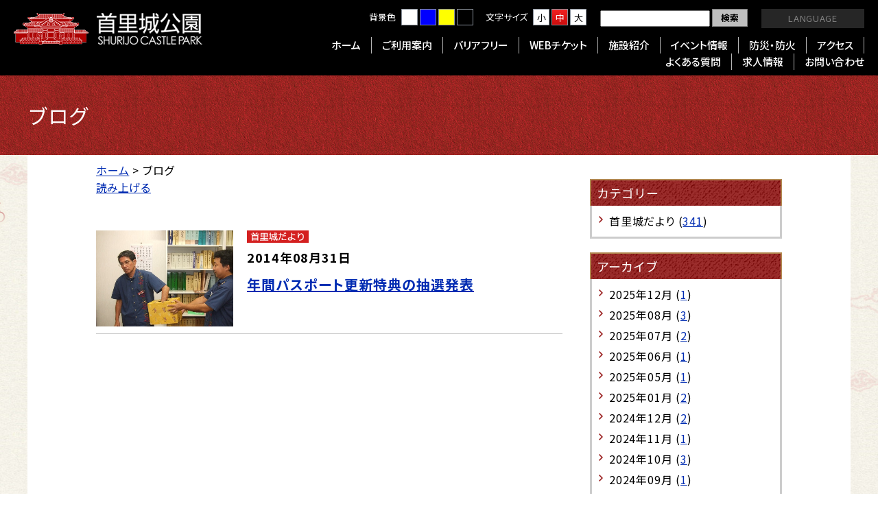

--- FILE ---
content_type: text/html
request_url: https://oki-park.jp/shurijo/blog/d/201408
body_size: 6245
content:
<!DOCTYPE html>
<html lang="ja" prefix="og: http://ogp.me/ns#">
<head>
<meta charset="utf-8">
<title>ブログ | 
首里城 ‐ 琉球王国の栄華を物語る　世界遺産 首里城
</title>

<meta name="description" content="首里城公園は、古都首里の風土を形成している地形、水質、植生等の保存を配慮し、人々が寄り集まり、語らい、共感する新しい空間の創出をめざす歴史的な都市公園です。" />
<meta name="keywords" content="沖縄,守礼門,観光,旅行,琉球" />

<meta property="og:site_name" content="首里城公園 Official Site" />
<meta property="og:title" content="">
<meta property="og:url" contetnt="http://oki-park.jp/shurijo/blog/d/201408">
<meta property="og:image" content="https://oki-park.jp/shurijo/img/site/ogp_shurijo.png" />
<meta property="og:description" content="首里城公園は、古都首里の風土を形成している地形、水質、植生等の保存を配慮し、人々が寄り集まり、語らい、共感する新しい空間の創出をめざす歴史的な都市公園です。" />
<meta property="og:type" content="article" />

<link rel="shortcut icon" href="/shurijo/image/favicon.ico" type="image/x-icon" />
<link rel="icon" href="/shurijo/image/favicon.ico" type="image/x-icon" />


<link rel="canonical" href="https://oki-park.jp/shurijo/blog/d/201408">
<link rel="alternate" media="only screen and (max-width: 640px)" href="https://oki-park.jp/sp/shurijo/blog/d/201408">
<link rel="stylesheet" type="text/css" href="/shurijo/css/style.css?20220720" />
<link rel="stylesheet" type="text/css" href="/shurijo/css/print.css" media="print" />
<link rel="stylesheet" type="text/css" href="/shurijo/css/colors/standard.css" title="standard" />
<link rel="stylesheet" type="text/css" href="/shurijo/css/colors/black.css" title="black" />
<link rel="stylesheet" type="text/css" href="/shurijo/css/colors/blue.css" title="blue" />
<link rel="stylesheet" type="text/css" href="/shurijo/css/colors/yellow.css" title="yellow" />
<link rel="stylesheet" type="text/css" href="/shurijo/css/crosslanguage/style.css" />

<link rel="stylesheet" type="text/css" href="/js/jquery/plugin/lib/slider-pro.min.css" />
<link rel="stylesheet" type="text/css" href="/js/colorbox/example1/colorbox.css" />
<link rel="stylesheet" type="text/css" href="/shurijo/js/jquery/plugin/lib/slick.css" />

<link href="https://fonts.googleapis.com/css?family=Noto+Sans+JP:400,500,700,900|Roboto:400,500,700&display=swap&subset=japanese" rel="stylesheet">
<link href="https://fonts.googleapis.com/css?family=Noto+Serif+JP:300,400,500,600,700,900&display=swap&subset=japanese" rel="stylesheet">
<link rel="stylesheet" href="https://oki-park.jp/userfiles/files/shurijo/floating_web_ticket_sh.css">

<!-- Google Tag Manager -->
<script>(function(w,d,s,l,i){w[l]=w[l]||[];w[l].push({'gtm.start':
new Date().getTime(),event:'gtm.js'});var f=d.getElementsByTagName(s)[0],
j=d.createElement(s),dl=l!='dataLayer'?'&l='+l:'';j.async=true;j.src=
'https://www.googletagmanager.com/gtm.js?id='+i+dl;f.parentNode.insertBefore(j,f);
})(window,document,'script','dataLayer','GTM-W4PRNHV');</script>
<!-- End Google Tag Manager -->
</head>
<body>
<div id="blog">
	<div id="container">
	<a id="page_scroll_top"></a>
		
		<!-- container_inner -->
		<div id="container_inner">
						
<!-- Google Tag Manager (noscript) -->
<noscript><iframe src="https://www.googletagmanager.com/ns.html?id=GTM-W4PRNHV"
height="0" width="0" style="display:none;visibility:hidden"></iframe></noscript>
<!-- End Google Tag Manager (noscript) -->


<div id="goToSpSiteButton"> <a onclick="javascript:goToSpSite();" href="javascript:void(0);"><span>スマートフォンサイトはこちら</span></a> </div>
<noscript>
<p class="note">このページではJavaScriptを使用していますがお客様の環境では現在JavascriptがOFFの状態になっています。<br />
  サイトの閲覧には問題ありませんが、より快適にご利用いただくためにJavascriptをONにすることをお勧めします。</p>
</noscript>

<!-- header -->
<div id="header" class="clearfix">
	<h1><a href="/shurijo/" class="cl-norewrite">首里城公園　Shurijo Castle Park Official Site</a></h1>
	<div id="header_inner" class="clearfix">
		<div id="utility_menu" class="clearfix">
			<ul id="color_switch" class="clearfix">
				<li>背景色</li>
				<li><a href="javascript:void(0);" class="standard" onclick="setActiveStyleSheet('standard');" title="標準"></a></li>
				<li><a href="javascript:void(0);" class="blue" onclick="setActiveStyleSheet('blue');" title="青"></a></li>
				<li><a href="javascript:void(0);" class="yellow" onclick="setActiveStyleSheet('yellow');" title="黄"></a></li>
				<li><a href="javascript:void(0);" class="black" onclick="setActiveStyleSheet('black');" title="黒"></a></li>
			</ul>
			<ul id="fontsize" class="clearfix">
				<li>文字サイズ</li>
				<li><a href="javascript:void(0);" class="changeBtn">小</a></li>
				<li><a href="javascript:void(0);" class="changeBtn selected">中</a></li>
				<li><a href="javascript:void(0);" class="changeBtn">大</a></li>
			</ul>
			<div id="search_form" class="clearfix">
				<form method="get" action="/shurijo/search/">
					<input id="search_window" name="keyword" type="text" value="" />
					<button id="serch_button" type="submit">検索</button>
				</form>
			</div>
      
      			<ul id="lang_switch" class="default_lang_switch">
				<li>
					<a href="javascript:void(0)">LANGUAGE</a>
					<ul class="lang_menu">
						<li><a href="https://oki-park.jp/shurijo/" class="bg_jp">日本語</a></li>
						<li><a href="https://oki-park.jp/shurijo/en/" class="bg_en">English</a></li>
						<li><a href="https://oki-park.jp/shurijo/kr/" class="bg_ko"><span lang="ko">한국어</span></a></li>
						<li><a href="https://oki-park.jp/shurijo/sc/" class="bg_hs"><span lang="zh">简体中文</span></a></li>
						<li><a href="https://oki-park.jp/shurijo/tc/" class="bg_ht">繁體中文</a></li>
					</ul>
				</li>
			</ul>
      
            <ul id="lang_switch" class="closs_lang_switch">
				<li>
					<a href="javascript:void(0)">LANGUAGE</a>
					<ul class="lang_menu">
						<li><a href="#" class="crosslanguage-translate-org">日本語</a></li>
						<li><a href="#" class="cl-notranslate crosslanguage-translate-jaen">English</a></li>
						<li><a href="#" class="cl-notranslate crosslanguage-translate-jako">한국어</a></li>
						<li><a href="#" class="cl-notranslate crosslanguage-translate-jazhs">简体中文</a></li>
						<li><a href="#" class="cl-notranslate crosslanguage-translate-jazht">繁體中文</a></li>
					</ul>
				</li>
			</ul>
		</div>
	</div>
		<!-- navi-area -->
<div id="gnavi">
  <ul>
        <li class="gnavi_01"><a href="/shurijo/">ホーム</a></li>
    <li class="gnavi_02"><a href="/shurijo/info/">ご利用案内</a></li>
    
    <!-- crosslanguage:delete -->
    <li class="gnavi_02"><a href="/shurijo/info/17">バリアフリー</a></li>
    <li class="gnavi_03"><a href="https://www.asoview.com/channel/tickets/iQ4nmB1I8D/" target="_blank" rel="nofollow">WEBチケット</a></li>
    <!--<li class="gnavi_03"><a href="https://www.asoview.com/channel/ticket/BfySBcTp1a/ticket0000026480/" target="_blank" rel="nofollow">WEB年間パスポート</a></li>-->
    <!-- /crosslanguage:delete -->
    
    <li class="gnavi_04"><a href="/shurijo/guide/">施設紹介</a></li>
    
    <!-- crosslanguage:delete -->
    <li class="gnavi_05"><a href="/shurijo/event/">イベント情報</a></li>
    <li class="gnavi_07"><a href="/shurijo/5499">防災・防火</a></li>
    <!-- /crosslanguage:delete -->
    
    <li class="gnavi_06"><a href="/shurijo/access">アクセス</a></li>
    <li class="gnavi_07"><a href="/shurijo/qa">よくある質問</a></li>
    
    <!-- crosslanguage:delete -->
    <li class="gnavi_07"><a href="/shurijo/7245">求人情報</a></li>
    <li class="gnavi_07"><a href="https://oki-park.jp/shurijo/contact/">お問い合わせ</a></li>
    <!-- /crosslanguage:delete -->
    
  </ul>
</div>
<!-- navi-area -->	</div>
<!-- //header -->						
			<!-- pagebody -->
			<div id="pagebody">
				<section>
				<div class="page_ttl">
					<div class="inner">
						<h1>ブログ</h1>
					</div>
				</div>
				
				<!-- pagebody_inner -->
				<div id="pagebody_inner" class="clearfix"> 
					
					<!-- alpha -->
					<div id="alpha">

												<!-- topic_path_top -->
						<div id="topic_path_top">
							<p><a href="/shurijo/" class="cl-norewrite">ホーム</a> &gt; ブログ</p>
						</div>
						<!-- topic_path_top -->
											
						<div id="alpha_inner">
						
														<div id="readspeaker_button1" class="rs_skip rsbtn rs_preserve">
  <a href="https://app-eas.readspeaker.com/cgi-bin/rsent?customerid=6341&amp;lang=ja_jp&amp;readid=pagebody&amp;url=" title="音声で読み上げる" rel="nofollow" class="rsbtn_play" accesskey="L">
    <span class="rsbtn_left rsimg rspart"><span class="rsbtn_text"><span>読み上げる</span></span></span>
    <span class="rsbtn_right rsimg rsplay rspart"></span>
  </a>
</div>														
							<!-- pager -->
														<!-- pager -->
							
							<!-- RSPEAK_START -->
							
							<div class="blog_list">
								<ul>
																	<li class="clearfix">
										<div class="thumb"><a href="/shurijo/blog/detail/1306" title="年間パスポート更新特典の抽選発表"><img src="/userfiles/images/1%287%29.JPG"  alt="" /></a></div>
										<div class="ttl_txt tag_shuridayori">
											<p class="date tag_shuridayori">2014&#24180;08&#26376;31&#26085;</p>
											<p class="listpage_ttl"><a href="/shurijo/blog/detail/1306" title="年間パスポート更新特典の抽選発表">年間パスポート更新特典の抽選発表</a></p>
										</div>
									</li>
																	</ul>
							</div>
							
							<span class="ISI_MESSAGE"><!--※自動読み上げの読み違いについてはご了承ください。--></span>
							<!-- RSPEAK_STOP -->
										
							<!-- pager --> 
														<!-- pager -->
							
						</div>
					</div>
					<!-- alpha --> 
					
					<!-- beta --> 
					<div id="beta">
						<div id="beta_inner">
							
														<h3 class="side_blog_parts">カテゴリー</h3>
<ul class="mgb20 side_blog_list">
    <li>首里城だより (<a href="/shurijo/blog/c/35" title="首里城だより">341</a>)</li>
  </ul><h3 class="side_blog_parts">アーカイブ</h3>
<ul class="mgb20 side_blog_list">
    <li>2025年12月 (<a href="/shurijo/blog/d/202512" title="2025年12月の記事一覧">1</a>)</li>
    <li>2025年08月 (<a href="/shurijo/blog/d/202508" title="2025年08月の記事一覧">3</a>)</li>
    <li>2025年07月 (<a href="/shurijo/blog/d/202507" title="2025年07月の記事一覧">2</a>)</li>
    <li>2025年06月 (<a href="/shurijo/blog/d/202506" title="2025年06月の記事一覧">1</a>)</li>
    <li>2025年05月 (<a href="/shurijo/blog/d/202505" title="2025年05月の記事一覧">1</a>)</li>
    <li>2025年01月 (<a href="/shurijo/blog/d/202501" title="2025年01月の記事一覧">2</a>)</li>
    <li>2024年12月 (<a href="/shurijo/blog/d/202412" title="2024年12月の記事一覧">2</a>)</li>
    <li>2024年11月 (<a href="/shurijo/blog/d/202411" title="2024年11月の記事一覧">1</a>)</li>
    <li>2024年10月 (<a href="/shurijo/blog/d/202410" title="2024年10月の記事一覧">3</a>)</li>
    <li>2024年09月 (<a href="/shurijo/blog/d/202409" title="2024年09月の記事一覧">1</a>)</li>
    <li>2024年07月 (<a href="/shurijo/blog/d/202407" title="2024年07月の記事一覧">2</a>)</li>
    <li>2023年10月 (<a href="/shurijo/blog/d/202310" title="2023年10月の記事一覧">2</a>)</li>
    <li>2023年09月 (<a href="/shurijo/blog/d/202309" title="2023年09月の記事一覧">5</a>)</li>
    <li>2023年07月 (<a href="/shurijo/blog/d/202307" title="2023年07月の記事一覧">1</a>)</li>
    <li>2022年10月 (<a href="/shurijo/blog/d/202210" title="2022年10月の記事一覧">3</a>)</li>
    <li>2022年09月 (<a href="/shurijo/blog/d/202209" title="2022年09月の記事一覧">6</a>)</li>
    <li>2022年08月 (<a href="/shurijo/blog/d/202208" title="2022年08月の記事一覧">7</a>)</li>
    <li>2022年04月 (<a href="/shurijo/blog/d/202204" title="2022年04月の記事一覧">1</a>)</li>
    <li>2022年03月 (<a href="/shurijo/blog/d/202203" title="2022年03月の記事一覧">7</a>)</li>
    <li>2022年02月 (<a href="/shurijo/blog/d/202202" title="2022年02月の記事一覧">1</a>)</li>
    <li>2022年01月 (<a href="/shurijo/blog/d/202201" title="2022年01月の記事一覧">2</a>)</li>
    <li>2021年12月 (<a href="/shurijo/blog/d/202112" title="2021年12月の記事一覧">10</a>)</li>
    <li>2021年11月 (<a href="/shurijo/blog/d/202111" title="2021年11月の記事一覧">4</a>)</li>
    <li>2021年10月 (<a href="/shurijo/blog/d/202110" title="2021年10月の記事一覧">2</a>)</li>
    <li>2021年09月 (<a href="/shurijo/blog/d/202109" title="2021年09月の記事一覧">3</a>)</li>
    <li>2021年08月 (<a href="/shurijo/blog/d/202108" title="2021年08月の記事一覧">2</a>)</li>
    <li>2021年07月 (<a href="/shurijo/blog/d/202107" title="2021年07月の記事一覧">6</a>)</li>
    <li>2019年10月 (<a href="/shurijo/blog/d/201910" title="2019年10月の記事一覧">1</a>)</li>
    <li>2019年09月 (<a href="/shurijo/blog/d/201909" title="2019年09月の記事一覧">2</a>)</li>
    <li>2019年08月 (<a href="/shurijo/blog/d/201908" title="2019年08月の記事一覧">1</a>)</li>
    <li>2019年06月 (<a href="/shurijo/blog/d/201906" title="2019年06月の記事一覧">1</a>)</li>
    <li>2019年04月 (<a href="/shurijo/blog/d/201904" title="2019年04月の記事一覧">1</a>)</li>
    <li>2019年02月 (<a href="/shurijo/blog/d/201902" title="2019年02月の記事一覧">2</a>)</li>
    <li>2018年11月 (<a href="/shurijo/blog/d/201811" title="2018年11月の記事一覧">1</a>)</li>
    <li>2018年08月 (<a href="/shurijo/blog/d/201808" title="2018年08月の記事一覧">1</a>)</li>
    <li>2018年05月 (<a href="/shurijo/blog/d/201805" title="2018年05月の記事一覧">3</a>)</li>
    <li>2018年02月 (<a href="/shurijo/blog/d/201802" title="2018年02月の記事一覧">2</a>)</li>
    <li>2017年12月 (<a href="/shurijo/blog/d/201712" title="2017年12月の記事一覧">1</a>)</li>
    <li>2017年11月 (<a href="/shurijo/blog/d/201711" title="2017年11月の記事一覧">1</a>)</li>
    <li>2017年08月 (<a href="/shurijo/blog/d/201708" title="2017年08月の記事一覧">1</a>)</li>
    <li>2017年07月 (<a href="/shurijo/blog/d/201707" title="2017年07月の記事一覧">1</a>)</li>
    <li>2017年05月 (<a href="/shurijo/blog/d/201705" title="2017年05月の記事一覧">1</a>)</li>
    <li>2017年03月 (<a href="/shurijo/blog/d/201703" title="2017年03月の記事一覧">1</a>)</li>
    <li>2017年02月 (<a href="/shurijo/blog/d/201702" title="2017年02月の記事一覧">1</a>)</li>
    <li>2017年01月 (<a href="/shurijo/blog/d/201701" title="2017年01月の記事一覧">2</a>)</li>
    <li>2016年12月 (<a href="/shurijo/blog/d/201612" title="2016年12月の記事一覧">2</a>)</li>
    <li>2016年11月 (<a href="/shurijo/blog/d/201611" title="2016年11月の記事一覧">1</a>)</li>
    <li>2016年09月 (<a href="/shurijo/blog/d/201609" title="2016年09月の記事一覧">1</a>)</li>
    <li>2016年07月 (<a href="/shurijo/blog/d/201607" title="2016年07月の記事一覧">2</a>)</li>
    <li>2016年06月 (<a href="/shurijo/blog/d/201606" title="2016年06月の記事一覧">1</a>)</li>
    <li>2016年05月 (<a href="/shurijo/blog/d/201605" title="2016年05月の記事一覧">3</a>)</li>
    <li>2016年04月 (<a href="/shurijo/blog/d/201604" title="2016年04月の記事一覧">1</a>)</li>
    <li>2016年02月 (<a href="/shurijo/blog/d/201602" title="2016年02月の記事一覧">3</a>)</li>
    <li>2015年12月 (<a href="/shurijo/blog/d/201512" title="2015年12月の記事一覧">1</a>)</li>
    <li>2015年09月 (<a href="/shurijo/blog/d/201509" title="2015年09月の記事一覧">1</a>)</li>
    <li>2015年08月 (<a href="/shurijo/blog/d/201508" title="2015年08月の記事一覧">1</a>)</li>
    <li>2015年07月 (<a href="/shurijo/blog/d/201507" title="2015年07月の記事一覧">2</a>)</li>
    <li>2015年06月 (<a href="/shurijo/blog/d/201506" title="2015年06月の記事一覧">2</a>)</li>
    <li>2015年05月 (<a href="/shurijo/blog/d/201505" title="2015年05月の記事一覧">1</a>)</li>
    <li>2015年04月 (<a href="/shurijo/blog/d/201504" title="2015年04月の記事一覧">2</a>)</li>
    <li>2015年03月 (<a href="/shurijo/blog/d/201503" title="2015年03月の記事一覧">2</a>)</li>
    <li>2015年02月 (<a href="/shurijo/blog/d/201502" title="2015年02月の記事一覧">4</a>)</li>
    <li>2015年01月 (<a href="/shurijo/blog/d/201501" title="2015年01月の記事一覧">8</a>)</li>
    <li>2014年12月 (<a href="/shurijo/blog/d/201412" title="2014年12月の記事一覧">4</a>)</li>
    <li>2014年08月 (<a href="/shurijo/blog/d/201408" title="2014年08月の記事一覧">1</a>)</li>
    <li>2014年07月 (<a href="/shurijo/blog/d/201407" title="2014年07月の記事一覧">1</a>)</li>
    <li>2014年04月 (<a href="/shurijo/blog/d/201404" title="2014年04月の記事一覧">1</a>)</li>
    <li>2014年02月 (<a href="/shurijo/blog/d/201402" title="2014年02月の記事一覧">4</a>)</li>
    <li>2014年01月 (<a href="/shurijo/blog/d/201401" title="2014年01月の記事一覧">2</a>)</li>
    <li>2013年12月 (<a href="/shurijo/blog/d/201312" title="2013年12月の記事一覧">6</a>)</li>
    <li>2013年11月 (<a href="/shurijo/blog/d/201311" title="2013年11月の記事一覧">3</a>)</li>
    <li>2013年10月 (<a href="/shurijo/blog/d/201310" title="2013年10月の記事一覧">2</a>)</li>
    <li>2013年09月 (<a href="/shurijo/blog/d/201309" title="2013年09月の記事一覧">6</a>)</li>
    <li>2013年08月 (<a href="/shurijo/blog/d/201308" title="2013年08月の記事一覧">4</a>)</li>
    <li>2013年07月 (<a href="/shurijo/blog/d/201307" title="2013年07月の記事一覧">4</a>)</li>
    <li>2013年06月 (<a href="/shurijo/blog/d/201306" title="2013年06月の記事一覧">3</a>)</li>
    <li>2013年05月 (<a href="/shurijo/blog/d/201305" title="2013年05月の記事一覧">6</a>)</li>
    <li>2013年04月 (<a href="/shurijo/blog/d/201304" title="2013年04月の記事一覧">5</a>)</li>
    <li>2013年03月 (<a href="/shurijo/blog/d/201303" title="2013年03月の記事一覧">3</a>)</li>
    <li>2013年02月 (<a href="/shurijo/blog/d/201302" title="2013年02月の記事一覧">6</a>)</li>
    <li>2013年01月 (<a href="/shurijo/blog/d/201301" title="2013年01月の記事一覧">7</a>)</li>
    <li>2012年12月 (<a href="/shurijo/blog/d/201212" title="2012年12月の記事一覧">5</a>)</li>
    <li>2012年11月 (<a href="/shurijo/blog/d/201211" title="2012年11月の記事一覧">5</a>)</li>
    <li>2012年10月 (<a href="/shurijo/blog/d/201210" title="2012年10月の記事一覧">5</a>)</li>
    <li>2012年09月 (<a href="/shurijo/blog/d/201209" title="2012年09月の記事一覧">9</a>)</li>
    <li>2012年08月 (<a href="/shurijo/blog/d/201208" title="2012年08月の記事一覧">10</a>)</li>
    <li>2012年07月 (<a href="/shurijo/blog/d/201207" title="2012年07月の記事一覧">14</a>)</li>
    <li>2012年06月 (<a href="/shurijo/blog/d/201206" title="2012年06月の記事一覧">13</a>)</li>
    <li>2012年05月 (<a href="/shurijo/blog/d/201205" title="2012年05月の記事一覧">13</a>)</li>
    <li>2012年04月 (<a href="/shurijo/blog/d/201204" title="2012年04月の記事一覧">8</a>)</li>
    <li>2012年03月 (<a href="/shurijo/blog/d/201203" title="2012年03月の記事一覧">13</a>)</li>
    <li>2012年02月 (<a href="/shurijo/blog/d/201202" title="2012年02月の記事一覧">19</a>)</li>
    <li>2012年01月 (<a href="/shurijo/blog/d/201201" title="2012年01月の記事一覧">16</a>)</li>
  </ul>
<h3 class="side_blog_parts">最新の記事</h3>
<ul class="mgb20 side_blog_list">
    <li><a href="/shurijo/blog/detail/10503" title="首里のすけさんが首里城の魅力を徹底紹介！">首里のすけさんが首里城の魅力を徹底紹介！</a></li>
    <li><a href="/shurijo/blog/detail/10259" title="沖縄国際大学インターンシップ（8/21）">沖縄国際大学インターンシップ（8/21）</a></li>
    <li><a href="/shurijo/blog/detail/10238" title="沖縄国際大学インターンシップ (8/12)">沖縄国際大学インターンシップ (8/12)</a></li>
    <li><a href="/shurijo/blog/detail/10229" title="首里城 社会体験研修について（8/5）">首里城 社会体験研修について（8/5）</a></li>
    <li><a href="/shurijo/blog/detail/10211" title="首里城 社会体験研修について（7/31）">首里城 社会体験研修について（7/31）</a></li>
  </ul>														
						</div>                                       
					</div>
					<!-- beta --> 
					
				</div>
				<!-- pagebody_inner --> 
				</section>
			</div>
			<!-- pagebody --> 
			
						      <!-- page_scroll_navi -->
      <div id="page_scroll_navi">
        <a href="#page_scroll_top"><img src="/shurijo/img/footer/page_scroll_navi.png" alt="ページのトップへ戻る" /></a>
      </div>
      <!-- page_scroll_navi --> 

      <!-- bottom_gnavi -->
      <div id="bottom_gnavi">
        <div id="bottom_gnavi_inner">
          <ul class="list_item">
            <li><a href="/shurijo/">ホーム</a></li>
            <li><a href="/shurijo/info/">ご利用案内</a></li>
            <li><a href="/shurijo/guide/">施設紹介</a></li>
            <li><a href="/shurijo/event/">イベント情報</a></li>
            <li><a href="/shurijo/about/">首里城について</a></li>
            <li><a href="/shurijo/access/">アクセス</a></li>
            <li><a href="/shurijo/qa/">よくある質問</a></li>
            <!-- crosslanguage:delete -->
            <li><a href="https://oki-park.jp/shurijo/contact/">お問い合わせ</a></li>
            <!-- /crosslanguage:delete -->
            <li><a href="/shurijo/sitemap/">サイトマップ</a></li>
            <!-- crosslanguage:delete -->
            <li><a href="/shurijo/3626/">プライバシーポリシー</a></li>
            <!-- /crosslanguage:delete -->
          </ul>
        </div>
      </div>
      <!-- bottom_gnavi -->
      
      <!-- footer -->
      <div id="footer">
        <div id="footer_inner" class="clearfix">
          <dl class="footer_info">
            <dt>首里城公園管理センター</dt>
            <dd>〒903-0815 沖縄県那覇市首里金城町1-2</dd>
            <dd>TEL：098-886-2020　FAX：098-886-2022</dd>
          </dl>
                  <ul class="footer_bnr clearfix">
            <!--<li><a href="/shurijo/fund/"><img src="/shurijo/img/footer/f_bnr_kikin.png" alt="首里城基金" /></a></li>-->
            <li style="padding-left: 200px;"><a href="http://churashima.okinawa/" target="_blank"><img src="/userfiles/images/shurijo/top/f_bnr_zaidan.png" alt="一般財団法人 沖縄美ら島財団" /></a></li>
            <li style="padding-right: 25px;"><a href="http://www.dc.ogb.go.jp/kouen/" target="_blank" rel="nofollow"><img src="/shurijo/img/footer/f_bnr_kanri.png" alt="公園の整備・管理 内閣府国営沖縄記念公園事務所からのお知らせ" /></a></li>
          </ul>
        </div>
      </div>
      <p id="copyright">&copy; Shurijo Castle Park All Rights Reserved.</p>
      <!-- footer -->					</div>
		<!-- container_inner -->
		
	</div>
</div>
<script type="text/javascript" src="/shurijo/js/jquery/jquery-1.7.1.min.js"></script>
<script type="text/javascript" src="/shurijo/js/pack.js"></script>
<script type="text/javascript" src="/shurijo/js/swfobject.js"></script>
<script type="text/javascript" src="/shurijo/js/jquery/plugin/jquery.cookie.js"></script>
<script type="text/javascript" src="/shurijo/js/fontsizeChange.js"></script>
<script type="text/javascript" src="/js/styleswitcher.js"></script>
<script type="text/javascript" src="/js/jquery/plugin/jquery.scrollTo.js"></script>
<script type="text/javascript" src="/js/jquery/plugin/jquery.easing.1.3.js"></script>
<script type="text/javascript" src="/js/jquery/plugin/jquery.tile.js"></script>
<script type="text/javascript" src="/js/jquery/plugin/jquery.bxslider.min.js"></script>
<script type="text/javascript" src="/js/jquery/plugin/jquery.sliderPro.min.js"></script>
<script type="text/javascript" src="/js/jquery/plugin/jquery.colorbox2.js"></script>
<script type="text/javascript" src="/shurijo/js/jquery/plugin/slick.min.js"></script>
<script type="text/javascript" src="/shurijo/js/site.js?202405"></script>

<script src="https://hps.transer.com/atasp/pagetrans2/crosslanguage-translate.php?clientid=ms" type="text/javascript"></script>


<script type="text/javascript">
window.rsConf = { general: { usePost: true } };
</script>

<script src="//cdn1.readspeaker.com/script/6341/webReader/webReader.js?pids=wr&amp;forceAdapter=ioshtml5&amp;disable=translation,lookup" type="text/javascript" id="rs_req_Init"></script>


<script type="text/javascript">
$(function(){
  /*$('#readspeaker_a').attr('href', '//app-as.readspeaker.com/cgi-bin/rsent?customerid=6341&amp;lang=ja_jp&amp;readid=read&amp;url=' + location.href.replace('^http://', ''));*/

  // Adding Tag For Google Analytics
	$("#container a").each(function() {
		var href = $(this).attr('href');
		if (typeof href !== 'undefined') {
			if ($(this).attr('href').match(/(.*?).pdf$/gi)) {
				$(this).addClass('gaSend');
			}
		}
	});
	
	$('.gaSend').on('click',function(){
		var href = $(this).attr('href');
//		_gaq.push(['_trackPageview', '/click/' + encodeURI($(this).text())]);
		return ga('send','pageview', href);
	});
});
</script>

<!-- S --></body>
</html>

--- FILE ---
content_type: text/css
request_url: https://oki-park.jp/shurijo/css/style.css?20220720
body_size: 12674
content:
@charset "UTF-8";
/* Scss Document */
/* ------------------------------------------------------------------------------------------ 
mixin
------------------------------------------------------------------------------------------ */
/* ------------------------------------------------------------------------------------------ 
base
------------------------------------------------------------------------------------------ */
/* normalize.css v3.0.3 | MIT License | github.com/necolas/normalize.css  */
html {
  font-family: Hiragino Kaku Gothic Pro, Yu Gothic, Meiryo, sans-serif;
  -ms-text-size-adjust: 100%;
  -webkit-text-size-adjust: 100%;
}
body, dl, h1, h2, h3, h4, h5, h6, ol, p, pre, table, ul {
  margin: 0;
}
article, aside, details, figcaption, figure, footer, header, hgroup, main, menu, nav, section, summary {
  display: block;
}
audio, canvas, progress, video {
  display: inline-block;
  vertical-align: baseline;
}
audio:not([controls]) {
  display: none;
  height: 0;
}
[hidden], template {
  display: none;
}
dd, dt, li, p, pre, td, th {
  -ms-line-break: strict;
  line-break: strict;
  -ms-word-break: break-strict;
  word-break: break-strict;
}
a {
  background-color: transparent;
}
a:active, a:hover {
  outline: 0;
}
abbr[title] {
  border-bottom: 1px dotted;
}
b, strong {
  font-weight: 700;
}
dfn {
  font-style: italic;
}
mark {
  background: #ff0;
  color: #000;
}
small {
  font-size: 80%;
}
sub, sup {
  font-size: 75%;
  line-height: 0;
  position: relative;
  vertical-align: baseline;
}
sup {
  top: -.5em;
}
sub {
  bottom: -.25em;
}
img {
  border: 0;
  max-width: 100%;
  height: auto;
  vertical-align: middle;
}
svg:not(:root) {
  overflow: hidden;
}
figure {
  margin: 1em 40px;
}
hr {
  -moz-box-sizing: content-box;
  box-sizing: content-box;
  height: 0;
}
pre {
  overflow: auto;
}
code, kbd, pre, samp {
  font-family: monospace;
  font-size: 1em;
}
button, input, optgroup, select, textarea {
  color: inherit;
  font: inherit;
  margin: 0;
}
button {
  overflow: visible;
}
button, select {
  text-transform: none;
}
button, html input[type="button"], input[type=reset], input[type=submit] {
  -webkit-appearance: button;
  cursor: pointer;
}
button[disabled], html input[disabled] {
  cursor: default;
}
button::-moz-focus-inner, input::-moz-focus-inner {
  border: 0;
  padding: 0;
}
input {
  line-height: normal;
}
input[type=checkbox], input[type=radio] {
  box-sizing: border-box;
  padding: 0;
}
input[type="number"]::-webkit-inner-spin-button, input[type="number"]::-webkit-outer-spin-button {
  height: auto;
}
input[type=search] {
  -webkit-appearance: textfield;
  -moz-box-sizing: content-box;
  -webkit-box-sizing: content-box;
  box-sizing: content-box;
}
input[type="search"]::-webkit-search-cancel-button, input[type="search"]::-webkit-search-decoration {
  -webkit-appearance: none;
}
fieldset {
  border: 1px solid silver;
  margin: 0 2px;
  padding: .35em .625em .75em;
}
legend {
  border: 0;
  padding: 0;
}
textarea {
  overflow: auto;
}
optgroup {
  font-weight: 700;
}
table {
  border-collapse: collapse;
  border-spacing: 0;
}
td, th {
  padding: 0;
}
/*--- typography ---*/
@font-face {
  font-family: "YuGothic M";
  src: local("Yu Gothic Medium");
}
p, th, td, li {
  font-feature-settings: "palt"1;
  letter-spacing: 0.05em;
}
/*--- html ---*/
html {
  font-size: 62.5%;
}
/*--- body ---*/
body {
  max-width: 100%;
  max-height: 100%;
  font-family: 'Noto Sans JP', "游ゴシック体", "Yu Gothic", "Hiragino Kaku Gothic Pro", "Meiryo", sans-serif;
  font-weight: 400;
  *font-size: small;
  *font: x-small;
  font-size: 16px;
  font-size: 1.6rem;
  line-height: 1.6;
  color: #000;
  -webkit-text-size-adjust: 100%;
  -moz-text-size-adjust: 100%;
  -ms-text-size-adjust: 100%;
  -o-text-size-adjust: 100%;
  text-size-adjust: 100%;
  min-width: 1100px;
  background: url(../img/module/container_bg04.jpg) center 670px;
}
/*--- heading ---*/
h1, h2, h3, h4, h5, h6 {
  line-height: 1.4;
}
/*--- img ---*/
img {
  border: none;
  vertical-align: middle;
  max-width: 100%;
}
a img {
  -webkit-backface-visibility: hidden;
  backface-visibility: hidden;
  -webkit-transition: 0.3s ease-in-out;
  -moz-transition: 0.3s ease-in-out;
  -o-transition: 0.3s ease-in-out;
  transition: 0.3s ease-in-out;
}
a:hover img {
  opacity: 0.7;
  filter: alpha(opacity=70);
}
/*--- ul, ol ---*/
ul, ol {
  list-style: none;
  padding: 0;
  margin: 0;
}
/*--- box-sizing ---*/
*, *::before, *::after {
  box-sizing: border-box;
}
* {
  word-break: normal;
  word-wrap: break-word;
}
/*--- float clear class ---*/
.clearfix:after {
  content: ".";
  display: block;
  height: 0;
  clear: both;
  visibility: hidden;
}
.clearfix {
  display: inline-block;
  min-height: 1%;
  /* for IE 7*/
}
/* Hides from IE-mac \*/
* html .clearfix {
  height: 1%;
}
.clearfix {
  display: block;
}
/*--- a href color ---*/
a {
  text-decoration: underline;
}
a:hover {
  color: #8c008c;
}
a:link {
  color: #002cb2;
}
a:visited {
  color: #555;
}
/*--- dl ---*/
dd {
  margin-left: 0;
}
/*--- table ---*/
table {
  font-size: 93.75%;
  float: none;
  width: 100%;
  border-collapse: collapse;
  border: 2px solid #b8b8b8;
  line-height: 1.6;
}
table th {
  vertical-align: middle;
  padding: 16px 8px;
  border: 1px solid #ccc;
  word-break: break-all;
  background-color: #eee;
}
table td {
  padding: 14px 18px;
  border: 1px solid #ccc;
  word-break: break-all;
}
@media screen and (max-width: 480px) {
  .sp_table th, .sp_table td {
    display: block;
  }
}
/*--- font ---*/
.fwb {
  font-weight: bold;
}
.fwn {
  font-weight: normal;
}
.tal {
  text-align: left;
}
.tac {
  text-align: center;
}
.tar {
  text-align: right;
}
.fsr10 {
  font-size: 62.5%;
}
.fsr11 {
  font-size: 68.75%;
}
.fsr12 {
  font-size: 75%;
}
.fsr13 {
  font-size: 81.25%;
}
.fsr14 {
  font-size: 87.5%;
}
.fsr15 {
  font-size: 93.75%;
}
.fsr16 {
  font-size: 100%;
}
.fsr17 {
  font-size: 106.25%;
}
.fsr18 {
  font-size: 112.5%;
}
.fsr19 {
  font-size: 118.75%;
}
.fsr20 {
  font-size: 125%;
}
.fsr21 {
  font-size: 131.25%;
}
.fsr22 {
  font-size: 137.5%;
}
.fsr23 {
  font-size: 143.75%;
}
.fsr24 {
  font-size: 150%;
}
.fsr25 {
  font-size: 156.25%;
}
.fsr26 {
  font-size: 162.5%;
}
.fsr27 {
  font-size: 168.75%;
}
.fsr28 {
  font-size: 175%;
}
.fsr29 {
  font-size: 181.25%;
}
.fsr30 {
  font-size: 187.5%;
}
/*--- ul,ol ---*/
.list_decimal {
  list-style-type: decimal;
  padding-left: 30px;
}
.list_decimal li + li {
  margin-top: 1em;
}
.list_disc {
  list-style-type: disc;
  padding-left: 30px;
}
.list_disc li + li {
  margin-top: 1em;
}
ol[style*="decimal"], ol[style*="roman"], ol[style*="alpha"] {
  padding-left: 22px;
}
ul[style*="disc"], ul[style*="circle"], ul[style*="square"] {
  padding-left: 20px;
}
/*--- Padding = pd ---*/
/* Padding (top + right + bottom + left) = pd */
.pd2 {
  padding: 2px !important;
}
.pd5 {
  padding: 5px !important;
}
.pd8 {
  padding: 8px !important;
}
.pd10 {
  padding: 10px !important;
}
.pd15 {
  padding: 15px !important;
}
.pd20 {
  padding: 20px !important;
}
.pd25 {
  padding: 25px !important;
}
.pd30 {
  padding: 30px !important;
}
.pd35 {
  padding: 35px !important;
}
.pd40 {
  padding: 40px !important;
}
.pd45 {
  padding: 45px !important;
}
.pd50 {
  padding: 50px !important;
}
.pd55 {
  padding: 55px !important;
}
.pd60 {
  padding: 60px !important;
}
/* Padding (top + bottom) = pdtb */
.pdtb5 {
  padding-top: 5px !important;
  padding-bottom: 5px !important;
}
.pdtb10 {
  padding-top: 10px !important;
  padding-bottom: 10px !important;
}
.pdtb15 {
  padding-top: 15px !important;
  padding-bottom: 15px !important;
}
.pdtb20 {
  padding-top: 20px !important;
  padding-bottom: 20px !important;
}
.pdtb25 {
  padding-top: 25px !important;
  padding-bottom: 25px !important;
}
.pdtb30 {
  padding-top: 30px !important;
  padding-bottom: 30px !important;
}
.pdtb35 {
  padding-top: 35px !important;
  padding-bottom: 35px !important;
}
.pdtb40 {
  padding-top: 40px !important;
  padding-bottom: 40px !important;
}
.pdtb45 {
  padding-top: 45px !important;
  padding-bottom: 45px !important;
}
.pdtb50 {
  padding-top: 50px !important;
  padding-bottom: 50px !important;
}
.pdtb55 {
  padding-top: 55px !important;
  padding-bottom: 55px !important;
}
.pdtb60 {
  padding-top: 60px !important;
  padding-bottom: 60px !important;
}
/* Padding (right + left) = pdrl */
.pdrl5 {
  padding-right: 5px !important;
  padding-left: 5px !important;
}
.pdrl10 {
  padding-right: 10px !important;
  padding-left: 10px !important;
}
.pdrl15 {
  padding-right: 15px !important;
  padding-left: 15px !important;
}
.pdrl20 {
  padding-right: 20px !important;
  padding-left: 20px !important;
}
.pdrl25 {
  padding-right: 25px !important;
  padding-left: 25px !important;
}
.pdrl30 {
  padding-right: 30px !important;
  padding-left: 30px !important;
}
.pdrl35 {
  padding-right: 35px !important;
  padding-left: 35px !important;
}
.pdrl40 {
  padding-right: 40px !important;
  padding-left: 40px !important;
}
.pdrl45 {
  padding-right: 45px !important;
  padding-left: 45px !important;
}
.pdrl50 {
  padding-right: 50px !important;
  padding-left: 50px !important;
}
.pdrl55 {
  padding-right: 55px !important;
  padding-left: 55px !important;
}
.pdrl60 {
  padding-right: 60px !important;
  padding-left: 60px !important;
}
/* Padding (top) = pdt */
.pdt5 {
  padding-top: 5px !important;
}
.pdt10 {
  padding-top: 10px !important;
}
.pdt15 {
  padding-top: 15px !important;
}
.pdt20 {
  padding-top: 20px !important;
}
.pdt25 {
  padding-top: 25px !important;
}
.pdt30 {
  padding-top: 30px !important;
}
.pdt35 {
  padding-top: 35px !important;
}
.pdt40 {
  padding-top: 40px !important;
}
.pdt45 {
  padding-top: 45px !important;
}
.pdt50 {
  padding-top: 50px !important;
}
.pdt55 {
  padding-top: 55px !important;
}
.pdt60 {
  padding-top: 60px !important;
}
/* Padding (right) = pdr */
.pdr5 {
  padding-right: 5px !important;
}
.pdr10 {
  padding-right: 10px !important;
}
.pdr15 {
  padding-right: 15px !important;
}
.pdr20 {
  padding-right: 20px !important;
}
.pdr25 {
  padding-right: 25px !important;
}
.pdr30 {
  padding-right: 30px !important;
}
.pdr35 {
  padding-right: 35px !important;
}
.pdr40 {
  padding-right: 40px !important;
}
.pdr45 {
  padding-right: 45px !important;
}
.pdr50 {
  padding-right: 50px !important;
}
.pdr55 {
  padding-right: 55px !important;
}
.pdr60 {
  padding-right: 60px !important;
}
/* Padding (bottom) = pdb */
.pdb5 {
  padding-bottom: 5px !important;
}
.pdb10 {
  padding-bottom: 10px !important;
}
.pdb15 {
  padding-bottom: 15px !important;
}
.pdb20 {
  padding-bottom: 20px !important;
}
.pdb25 {
  padding-bottom: 25px !important;
}
.pdb30 {
  padding-bottom: 30px !important;
}
.pdb35 {
  padding-bottom: 35px !important;
}
.pdb40 {
  padding-bottom: 40px !important;
}
.pdb45 {
  padding-bottom: 45px !important;
}
.pdb50 {
  padding-bottom: 50px !important;
}
.pdb55 {
  padding-bottom: 55px !important;
}
.pdb60 {
  padding-bottom: 60px !important;
}
/* Padding (left) = pdl */
.pdl5 {
  padding-left: 5px !important;
}
.pdl10 {
  padding-left: 10px !important;
}
.pdl15 {
  padding-left: 15px !important;
}
.pdl20 {
  padding-left: 20px !important;
}
.pdl25 {
  padding-left: 25px !important;
}
.pdl30 {
  padding-left: 30px !important;
}
.pdl35 {
  padding-left: 35px !important;
}
.pdl40 {
  padding-left: 40px !important;
}
.pdl45 {
  padding-left: 45px !important;
}
.pdl50 {
  padding-left: 50px !important;
}
.pdl55 {
  padding-left: 55px !important;
}
.pdl60 {
  padding-left: 60px !important;
}
/*--- Margin = mg ---*/
/* Margin (top + right + bottom + left) = mg */
.mg2 {
  margin: 2px !important;
}
.mg5 {
  margin: 5px !important;
}
.mg8 {
  margin: 8px !important;
}
.mg10 {
  margin: 10px !important;
}
.mg15 {
  margin: 15px !important;
}
.mg20 {
  margin: 20px !important;
}
.mg25 {
  margin: 25px !important;
}
.mg30 {
  margin: 30px !important;
}
.mg35 {
  margin: 35px !important;
}
.mg40 {
  margin: 40px !important;
}
.mg45 {
  margin: 45px !important;
}
.mg50 {
  margin: 50px !important;
}
.mg55 {
  margin: 55px !important;
}
.mg60 {
  margin: 60px !important;
}
/* Margin (top + bottom) = mgtb */
.mgtb5 {
  margin-top: 5px !important;
  margin-bottom: 5px !important;
}
.mgtb10 {
  margin-top: 10px !important;
  margin-bottom: 10px !important;
}
.mgtb15 {
  margin-top: 15px !important;
  margin-bottom: 15px !important;
}
.mgtb20 {
  margin-top: 20px !important;
  margin-bottom: 20px !important;
}
.mgtb25 {
  margin-top: 25px !important;
  margin-bottom: 25px !important;
}
.mgtb30 {
  margin-top: 30px !important;
  margin-bottom: 30px !important;
}
.mgtb35 {
  margin-top: 35px !important;
  margin-bottom: 35px !important;
}
.mgtb40 {
  margin-top: 40px !important;
  margin-bottom: 40px !important;
}
.mgtb45 {
  margin-top: 45px !important;
  margin-bottom: 45px !important;
}
.mgtb50 {
  margin-top: 50px !important;
  margin-bottom: 50px !important;
}
.mgtb55 {
  margin-top: 55px !important;
  margin-bottom: 55px !important;
}
.mgtb60 {
  margin-top: 60px !important;
  margin-bottom: 60px !important;
}
.mgtb80 {
  margin-top: 80px !important;
  margin-bottom: 80px !important;
}
/* Margin (right + left) = mgrl */
.mgrl5 {
  margin-right: 5px !important;
  margin-left: 5px !important;
}
.mgrl10 {
  margin-right: 10px !important;
  margin-left: 10px !important;
}
.mgrl15 {
  margin-right: 15px !important;
  margin-left: 15px !important;
}
.mgrl20 {
  margin-right: 20px !important;
  margin-left: 20px !important;
}
.mgrl25 {
  margin-right: 25px !important;
  margin-left: 25px !important;
}
.mgrl30 {
  margin-right: 30px !important;
  margin-left: 30px !important;
}
.mgrl35 {
  margin-right: 35px !important;
  margin-left: 35px !important;
}
.mgrl40 {
  margin-right: 40px !important;
  margin-left: 40px !important;
}
.mgrl45 {
  margin-right: 45px !important;
  margin-left: 45px !important;
}
.mgrl50 {
  margin-right: 50px !important;
  margin-left: 50px !important;
}
.mgrl55 {
  margin-right: 55px !important;
  margin-left: 55px !important;
}
.mgrl60 {
  margin-right: 60px !important;
  margin-left: 60px !important;
}
/* Margin (top) = mgt */
.mgt5 {
  margin-top: 5px !important;
}
.mgt10 {
  margin-top: 10px !important;
}
.mgt15 {
  margin-top: 15px !important;
}
.mgt20 {
  margin-top: 20px !important;
}
.mgt25 {
  margin-top: 25px !important;
}
.mgt30 {
  margin-top: 30px !important;
}
.mgt35 {
  margin-top: 35px !important;
}
.mgt40 {
  margin-top: 40px !important;
}
.mgt45 {
  margin-top: 45px !important;
}
.mgt50 {
  margin-top: 50px !important;
}
.mgt55 {
  margin-top: 55px !important;
}
.mgt60 {
  margin-top: 60px !important;
}
/* Margin (right) = mgr */
.mgr5 {
  margin-right: 5px !important;
}
.mgr10 {
  margin-right: 10px !important;
}
.mgr15 {
  margin-right: 15px !important;
}
.mgr20 {
  margin-right: 20px !important;
}
.mgr25 {
  margin-right: 25px !important;
}
.mgr30 {
  margin-right: 30px !important;
}
.mgr35 {
  margin-right: 35px !important;
}
.mgr40 {
  margin-right: 40px !important;
}
.mgr45 {
  margin-right: 45px !important;
}
.mgr50 {
  margin-right: 50px !important;
}
.mgr55 {
  margin-right: 55px !important;
}
.mgr60 {
  margin-right: 60px !important;
}
.mgr80 {
  margin-right: 80px !important;
}
/* Margin (bottom) = mgb */
.mgb5 {
  margin-bottom: 5px !important;
}
.mgb10 {
  margin-bottom: 10px !important;
}
.mgb15 {
  margin-bottom: 15px !important;
}
.mgb20 {
  margin-bottom: 20px !important;
}
.mgb25 {
  margin-bottom: 25px !important;
}
.mgb30 {
  margin-bottom: 30px !important;
}
.mgb35 {
  margin-bottom: 35px !important;
}
.mgb40 {
  margin-bottom: 40px !important;
}
.mgb45 {
  margin-bottom: 45px !important;
}
.mgb50 {
  margin-bottom: 50px !important;
}
.mgb55 {
  margin-bottom: 55px !important;
}
.mgb60 {
  margin-bottom: 60px !important;
}
.mgb80 {
  margin-bottom: 80px !important;
}
/* Margin (left) = mgl */
.mgl5 {
  margin-left: 5px !important;
}
.mgl10 {
  margin-left: 10px !important;
}
.mgl15 {
  margin-left: 15px !important;
}
.mgl20 {
  margin-left: 20px !important;
}
.mgl25 {
  margin-left: 25px !important;
}
.mgl30 {
  margin-left: 30px !important;
}
.mgl35 {
  margin-left: 35px !important;
}
.mgl40 {
  margin-left: 40px !important;
}
.mgl45 {
  margin-left: 45px !important;
}
.mgl50 {
  margin-left: 50px !important;
}
.mgl55 {
  margin-left: 55px !important;
}
.mgl60 {
  margin-left: 60px !important;
}
.mgl80 {
  margin-left: 80px !important;
}
/* ------------------------------------------------------------------------------------------ 
module
------------------------------------------------------------------------------------------ */
/*---------------------------------------------------------------------
	header
---------------------------------------------------------------------*/
/* goToSpSiteButton */
#goToSpSiteButton {
  display: none;
  text-align: center;
}
#goToSpSiteButton a {
  background: #ff7f00;
  color: #fff;
  display: block;
  margin: 15px;
  text-decoration: none;
  font-size: 50px;
  font-weight: bold;
}
#goToSpSiteButton a span {
  padding: 25px 10px 25px 60px;
  background: url(/image/top/icon_btn_link_sp.png) no-repeat 0 center;
  display: inline-block;
}
@media only screen and (min-device-width: 320px) and (max-device-width: 480px) {
  #goToSpSiteButton {
    display: block;
    text-align: center;
  }
}
/* h1 */
#header {
  color: #fff;
  font-size: 1.3rem;
  background-color: #000;
  padding: 13px 20px 8px;
  /* utility_menu */
  /* color_switch */
  /* fontsize */
  /* search_form */
}
#header #header_inner {
  float: right;
  margin-bottom: 13px;
}
#header h1 {
  float: left;
  margin-top: 6px;
}
#header h1 a {
  text-indent: -9999px;
  width: 275px;
  height: 46px;
  display: block;
  background: url(../img/header/site_logo.png) no-repeat 0 0;
}
#header #utility_menu {
  float: right;
}
#header #color_switch {
  float: left;
  margin-right: 15px;
  letter-spacing: -.4em;
}
#header #color_switch li {
  display: inline-block;
  vertical-align: middle;
  text-align: left;
  margin-left: 3px;
  letter-spacing: normal;
}
#header #color_switch li:first-child {
  margin-right: 5px;
}
#header #color_switch li a {
  cursor: pointer;
  display: block;
  border: 1px solid #8d949e;
  width: 24px;
  height: 24px;
  background: #fff;
  box-sizing: border-box;
}
#header #color_switch li .blue {
  background: #0000FF;
}
#header #color_switch li .yellow {
  background: #FFFF00;
}
#header #color_switch li .black {
  background: #000;
}
#header #fontsize {
  float: left;
  margin-right: 20px;
  letter-spacing: -.4em;
}
#header #fontsize li {
  display: inline-block;
  vertical-align: middle;
  margin-left: 3px;
  text-align: left;
  letter-spacing: normal;
}
#header #fontsize li:first-child {
  margin-right: 5px;
}
#header #fontsize li .changeBtn {
  display: block;
  cursor: pointer;
  width: 24px;
  height: 24px;
  line-height: 24px;
  text-decoration: none;
  color: #000;
  font-size: 13px;
  border: 1px solid #8d949e;
  text-align: center;
  background: #fff;
  box-sizing: border-box;
}
#header #fontsize li .selected {
  background: #f12121;
  background: -moz-linear-gradient(top, #f12121 0%, #cc0d0d 100%);
  background: -webkit-linear-gradient(top, #f12121 0%, #cc0d0d 100%);
  background: linear-gradient(to bottom, #f12121 0%, #cc0d0d 100%);
  filter: progid:DXImageTransform.Microsoft.gradient(startColorstr='#f12121', endColorstr='#cc0d0d', GradientType=0);
  color: #fff;
}
#header #search_form {
  float: left;
  margin-right: 20px;
  color: #000;
}
#header #search_form input {
  vertical-align: middle;
}
#header #search_form #search_window {
  width: 160px;
  height: 24px;
  border: 1px solid #C87d7d7dC8C8;
}
#header #search_form #serch_button {
  font-weight: bold;
  cursor: pointer;
  border: 1px solid #7d7d7d;
  padding: 2px 12px;
  background: #BFBFBF;
}
/* lang_switch */
#lang_switch {
  float: left;
  width: 150px;
  text-align: center;
  position: relative;
}

.default_lang_switch {
  display: none;
}

/*
.closs_lang_switch {
    display: none;
}
*/
#lang_switch > li > a {
  font-size: 1.3rem;
  display: block;
  color: #808080;
  background-color: #262626;
  text-decoration: none;
  padding: 4px 0;
  transition: .3s;
}
#lang_switch > li > a:hover, #lang_switch > li > a:active, #lang_switch > li > a:focus {
  background: #fff;
  color: #000;
}
#lang_switch .lang_menu {
  display: none;
  font-size: 1.6rem;
  position: absolute;
  z-index: 20;
  margin-top: 0;
  background: #fff;
  width: 148px;
  text-align: center;
  border: 1px solid #262626;
  box-shadow: 3px 3px 3px rgba(0, 0, 0, 0.1);
}
#lang_switch .lang_menu li + li {
  border-top: 1px solid #262626;
}
#lang_switch .lang_menu a {
  color: #000;
  font-weight: 500;
  text-align: center;
  padding: 10px 8px;
  font-size: 86.66%;
  text-decoration: none;
  display: block;
}
#lang_switch .lang_menu a:hover, #lang_switch .lang_menu a:focus, #lang_switch .lang_menu a:active {
  text-decoration: underline;
}
/*---------------------------------------------------------------------
	gnavi
---------------------------------------------------------------------*/
#gnavi {
  float: right;
  width: 70%;
}
#gnavi ul {
  text-align: right;
  letter-spacing: -.4em;
}
#gnavi ul li {
  letter-spacing: normal;
  text-align: center;
  display: inline-block;
  vertical-align: middle;
  border-right: 1px solid #b5b5b5;
}
#gnavi ul li a {
  color: #fff;
  font-size: 15px;
  font-weight: 500;
  text-decoration: none;
  display: block;
  padding: 0 15px;
  transition: 0.3s;
}
#gnavi ul li a:hover {
  color: #ffb7b7;
}
#gnavi ul li:last-child {
  border-right: none;
}
#gnavi ul li:last-child a {
  padding-right: 0;
}
/*---------------------------------------------------------------------
	container
---------------------------------------------------------------------*/
#container {
  margin: 0 auto;
  text-align: left;
  overflow: hidden;
}
/*---------------------------------------------------------------------
	page_ttl
---------------------------------------------------------------------*/
.page_ttl {
  padding: 37px 0;
  background: url(../img/module/page_ttl_bg_01.png) top left repeat;
}
.page_ttl .inner {
  width: 1200px;
  margin: 0 auto;
}
.page_ttl .inner h1, .page_ttl .inner .ttl {
  color: #FFFFFF;
  font-size: 187.5%;
  font-weight: normal;
  line-height: 1.4;
}
/*---------------------------------------------------------------------
	pagebody
---------------------------------------------------------------------*/
#pagebody {
  background: url(../img/module/pagebody_bg.png) no-repeat center 110px;
}
#pagebody #pagebody_inner {
  width: 1200px;
  margin: 0 auto;
  background-color: #fff;
  padding: 10px 100px 40px;
}
#pagebody #pagebody_inner #readspeaker_button1 {
  display: inline-block;
  vertical-align: middle;
  margin-bottom: 0;
}
#pagebody #pagebody_inner #readspeaker_button1 + #topic_path_top {
  display: inline-block;
  vertical-align: middle;
  margin-left: 15px;
}
#pagebody .help_info_inner {
  margin-left: -80px;
  padding-bottom: 25px;
}
/*---------------------------------------------------------------------
	alpha
---------------------------------------------------------------------*/
#alpha {
  /* rsbtn */
  /* alpha_inner */
  /* content1 */
  /* list_pamphlet */
  /* lead_txt */
  /* lead_txt_serif */
  /* caution_txt */
  /* caution_bg */
  /* a img */
  /* icon_pdf */
  /* icon_doc */
}
#alpha .rsbtn {
  margin-bottom: 30px !important;
}
#alpha #alpha_inner {
  width: 680px;
  float: left;
  display: inline;
  position: relative;
}
#alpha #content1 {
  margin-bottom: 30px;
}
#alpha .list_pamphlet li {
  margin-bottom: 10px;
}
#alpha .lead_txt {
  font-size: 112.5%;
  font-weight: bold;
}
#alpha .lead_txt_serif {
  font-size: 175%;
  line-height: 1.4;
  font-weight: bold;
  font-family: 'Noto Serif JP', serif;
}
#alpha .caution_txt {
  color: #721A54;
}
#alpha .caution_01 {
  color: #D00C0C;
}
#alpha .caution_02 {
  color: #3e4e9b;
}
#alpha .caution_03 {
  color: #721A54;
  font-size: 137.5%;
  font-weight: 700;
  line-height: 1.4;
}
#alpha .caution_04 {
  color: #8D0D0D;
}
#alpha .caution_bg01 {
  background: #f7f4e6;
}
#alpha a img {
  -webkit-transition: 0.3s ease-in-out;
  -moz-transition: 0.3s ease-in-out;
  -o-transition: 0.3s ease-in-out;
  transition: 0.3s ease-in-out;
}
#alpha a img:hover {
  opacity: 0.5;
}
#alpha .icon_pdf {
  background: url(../img/module/icon_pdf.gif) left center no-repeat;
  padding-left: 23px;
  text-decoration: none;
  font-weight: bold;
}
#alpha .icon_doc {
  background: url(../img/module/icon_doc.gif) left center no-repeat;
  padding-left: 23px;
  text-decoration: none;
  font-weight: bold;
}
/* onecolumun */
#onecolumun #alpha #alpha_inner {
  width: 980px;
  float: none;
}
/*---------------------------------------------------------------------
	headline
---------------------------------------------------------------------*/
#alpha h1 {
  color: #B20000;
  font-size: 143.75%;
  font-weight: normal;
  line-height: 1.4;
  padding: 0 0 7px;
  margin: 0 0 20px;
  background: url(../img/module/alpha_h3_bg02.jpg) left bottom repeat-x;
}
#alpha h2 {
  color: #B20000;
  font-size: 143.75%;
  font-weight: normal;
  line-height: 1.4;
  padding: 0 0 7px;
  margin: 0 0 20px;
  background: url(../img/module/alpha_h3_bg02.jpg) left bottom repeat-x;
}
#alpha h3 {
  font-size: 112.5%;
  font-weight: normal;
  line-height: 1.4;
  padding: 8px 0 5px 13px;
  margin: 0 0 15px;
  overflow: hidden;
  background: #F7F4E6;
}
#alpha h4 {
  font-size: 100%;
  color: #8E0E0E;
  line-height: 1.4;
  margin: 0 0 5px;
}
/*---------------------------------------------------------------------
	table
---------------------------------------------------------------------*/
#alpha table {
  width: 100%;
  border-collapse: collapse;
  border: 2px solid #C8C8C8;
}
#alpha table tr th {
  color: #111111;
  font-weight: normal;
  vertical-align: middle;
  padding: 8px;
  border: 1px solid #C8C8C8;
  background: #FCEBE4;
}
#alpha table tr td {
  padding: 8px;
  border: 1px solid #C8C8C8;
}
#alpha table tr td.caution {
  background: #FFFBB0;
}
/* fll */
#alpha .fll_img {
  float: left;
  display: inline;
  margin: 0 20px 10px 0;
}
.fll200 {
  float: left;
  display: inline;
  width: 200px;
}
.fll210 {
  float: left;
  display: inline;
  width: 210px;
}
.fll220 {
  float: left;
  display: inline;
  width: 220px;
}
.fll230 {
  float: left;
  display: inline;
  width: 230px;
}
.fll250 {
  float: left;
  display: inline;
  width: 250px;
}
.fll260 {
  float: left;
  display: inline;
  width: 260px;
}
.fll300 {
  float: left;
  display: inline;
  width: 300px;
}
.fll320 {
  float: left;
  display: inline;
  width: 320px;
}
.fll330 {
  float: left;
  display: inline;
  width: 330px;
}
.fll340 {
  float: left;
  display: inline;
  width: 340px;
}
.fll390 {
  float: left;
  display: inline;
  width: 390px;
}
.fll400 {
  float: left;
  display: inline;
  width: 400px;
}
.fll410 {
  float: left;
  display: inline;
  width: 410px;
}
.fll480 {
  float: left;
  display: inline;
  width: 480px;
}
.fll660 {
  float: left;
  display: inline;
  width: 660px;
}
/* flr */
#alpha .flr_img {
  float: right;
  display: inline;
  margin: 0 0 10px 20px;
}
.flr210 {
  float: right;
  display: inline;
  width: 210px;
}
.flr220 {
  float: right;
  display: inline;
  width: 220px;
}
.flr230 {
  float: right;
  display: inline;
  width: 230px;
}
.flr250 {
  float: right;
  display: inline;
  width: 250px;
}
.flr260 {
  float: right;
  display: inline;
  width: 260px;
}
.flr300 {
  float: right;
  display: inline;
  width: 300px;
}
.flr320 {
  float: right;
  display: inline;
  width: 320px;
}
.flr330 {
  float: right;
  display: inline;
  width: 330px;
}
.flr340 {
  float: right;
  display: inline;
  width: 340px;
}
.flr390 {
  float: right;
  display: inline;
  width: 390px;
}
.flr400 {
  float: right;
  display: inline;
  width: 400px;
}
.flr410 {
  float: right;
  display: inline;
  width: 410px;
}
.flr460 {
  float: right;
  display: inline;
  width: 460px;
}
.flr480 {
  float: right;
  display: inline;
  width: 480px;
}
.flr660 {
  float: right;
  display: inline;
  width: 660px;
}
.flr710 {
  float: right;
  display: inline;
  width: 710px;
}
/* Layout 4column = l_4column */
#alpha .l_4column {
  width: 700px;
  margin-right: -20px;
}
#alpha .l_4column img {
  width: 100%;
}
#alpha .l_4column li {
  text-align: center;
  width: 155px;
  float: left;
  margin: 0 19.5px 20px 0;
}
#alpha .l_4column li p {
  margin: 0;
}
/* Layout 3column = l_3column */
#alpha .l_3column {
  width: 700px;
  margin-right: -20px;
}
#alpha .l_3column img {
  width: 100%;
}
#alpha .l_3column li {
  text-align: center;
  width: 213px;
  float: left;
  margin: 0 20px 20px 0;
}
#alpha .l_3column li p {
  margin: 0;
}
/* Layout 2column = l_2column */
#alpha .l_2column {
  width: 700px;
  margin-right: -20px;
}
#alpha .l_2column img {
  width: 100%;
}
#alpha .l_2column li {
  text-align: center;
  width: 330px;
  float: left;
  margin: 0 20px 20px 0;
}
#alpha .l_2column li p {
  margin: 0;
}
/* dl_f240 */
.dl_f240 dl dt {
  float: left;
  display: inline;
  width: 240px;
}
.dl_f240 dl dd {
  float: right;
  display: inline;
  width: 420px;
}
/* img_3column */
#alpha .img_3column {
  width: 690px;
  margin-right: -10px;
}
#alpha .img_3column li {
  width: 220px;
  float: left;
  margin: 0 10px 10px 0;
}
#alpha .img_3column li p {
  font-size: 81.25%;
  line-height: 1.4;
  margin-top: 5px;
}
/* img_2column */
#alpha .img_2column {
  width: 700px;
  margin-right: -20px;
}
#alpha .img_2column li {
  width: 330px;
  float: left;
  margin: 0 20px 20px 0;
}
#alpha .img_2column li p {
  font-size: 81.25%;
  line-height: 1.4;
  margin-top: 5px;
}
/* caution_box */
#alpha .caution_box {
  padding: 10px;
  margin-bottom: 30px;
  border: 2px solid #aaaaaa;
}
#alpha .caution_box dt {
  color: #D00D0D;
  font-size: 112.5%;
  line-height: 1.2;
  margin: 0 0 10px;
  padding: 0 0 5px;
  border-bottom: 1px solid #aaaaaa;
}
#alpha .caution_box03 p {
  text-align: center;
  font-weight: bold;
  margin-bottom: 7px;
}
#alpha .caution_box03 span {
  display: block;
  background-color: #F4F4F4;
  border: 2px solid #ccc;
  margin: 0 20px;
  padding: 4px 0;
}
/* bdr*/
#alpha .bdr_box {
  padding: 20px;
  border: 3px solid #CCCCCC;
}
#alpha .bdr_bottom {
  padding-bottom: 20px;
  margin-bottom: 20px;
  border-bottom: 1px dotted #666666;
}
/* bottom type */
#alpha .type02 {
  font-size: 112.5%;
  color: #fff;
  text-decoration: none;
  display: inline-block;
  background-color: #8E0E0E;
  -moz-border-radius: 8px;
  -webkit-border-radius: 8px;
  border-radius: 8px;
  padding: 10px 30px;
}
/* ul ol */
#alpha ul.alpha_ul li {
  line-height: 1.9;
  padding: 0 0 0 15px;
  background: url(../img/module/icon_arrow_02.gif) 5px 10px no-repeat;
}
#alpha ol.alpha_ol {
  line-height: 1.9;
  list-style-type: decimal;
  padding-left: 35px;
}
#alpha ul.alpha_li {
  line-height: 1.9;
  list-style-type: disc;
  padding-left: 25px;
}
/* passport */
#alpha .passport li {
  display: inline;
  float: left;
  margin-right: 25px;
}
/* acrobat */
#alpha .acrobat {
  background-color: #EEE;
  padding: 10px 5px 8px;
}
#alpha .acrobat li {
  font-size: 81.25%;
  display: inline;
  float: left;
  padding: 0 5px;
  line-height: 130%;
}
/* alpha_a_navi */
#alpha .alpha_a_navi {
  width: 690px;
  margin: 0 -10px 20px 0;
}
#alpha .alpha_a_navi li {
  font-size: 93.75%;
  text-align: center;
  line-height: 1.4;
  width: 335px;
  float: left;
  margin: 0 10px 10px 0;
}
#alpha .alpha_a_navi li a {
  display: block;
  padding: 10px 5px;
  border: 1px dotted #AAA;
  background: #EFEFEF;
}
/* download_contents */
#alpha .download_contents dl dd {
  line-height: 1.9;
  text-align: center;
}
/*---------------------------------------------------------------------
	list_index
---------------------------------------------------------------------*/
#list_index {
  width: 700px;
  margin-right: -20px;
  /* list_img */
}
#list_index .list_index_contents {
  width: 330px;
  float: left;
  margin-right: 20px;
  margin-bottom: 25px;
}
#list_index .list_index_contents:hover h2 {
  background-color: #fff;
}
#list_index .list_index_contents h2, #list_index .list_index_contents h2.side_blog_parts {
  transition: .3s ease-in-out;
  font-size: 112.5%;
  background: url(../img/module/list_index_h_bg.gif) repeat-y 1px 1px #FBE4DB;
  border: 1px solid #961E1E;
  padding: 0;
  margin: 0 0 10px;
}
#list_index .list_index_contents h2 a {
  color: #000;
  text-decoration: none;
  display: block;
  padding: 15px 10px 14px 23px;
}
#list_index .list_index_contents ul li {
  padding-left: 15px;
  margin-bottom: 8px;
  background: url(../img/module/icon_arrow_01.png) no-repeat 0 5px;
}
#list_index .list_img li {
  width: 330px;
  float: left;
  margin-right: 20px;
  margin-bottom: 30px;
}
/*---------------------------------------------------------------------
	area_icon
---------------------------------------------------------------------*/
/* area_icon_free */
.area_icon_free {
  color: #fff;
  font-size: 81.25%;
  text-align: center;
  width: 90px;
  height: 26px;
  line-height: 26px;
  position: absolute;
  top: 0;
  right: 0;
  background-color: #2746D8;
}
/* area_icon_pay */
.area_icon_pay {
  color: #FFF100;
  font-size: 81.25%;
  text-align: center;
  min-width: 90px;
  height: 26px;
  line-height: 26px;
  position: absolute;
  top: 0;
  right: 0;
  background-color: #A00E15;
  padding: 0 7px;
}
/*---------------------------------------------------------------------
	page - news
---------------------------------------------------------------------*/
/* information */
#alpha .information_list dt {
  font-weight: bold;
  padding: 0 0 0 10px;
  background: url(../img/module/icon_arrow_02.gif) left 8px no-repeat;
}
#alpha .information_list dd {
  /*padding: 8px 8px 8px 100px;*/
  padding: 8px;
  margin: 5px 0 25px;
  background: #EEE;
  display: table;
  width: 100%;
}

.icon_i_cat {}
.icon_i_cat span {
  font-size: 1.3rem;
  color: #fff;
  text-align: center;
  background: #eeeeee;
  display: inline-block;
  vertical-align: top;
  padding: 3px 10px;
  min-width: 110px;
  margin-right: 15px;
}
#alpha .information_list .icon_i_cat {
  display: table-cell;
  vertical-align: top;
  width: 130px;
}
#alpha .information_list .icon_i_cat span {
  display: block;
}
#alpha .information_list .icon_i_cat .tag_shuri_fukkou { background: #991D1D; } /* 復元・復興情報 */
#alpha .information_list .icon_i_cat .tag_shuri_park { background: #468C00; } /* 公園情報 */
#alpha .information_list .icon_i_cat .tag_shuri_otoku { background: #D9A300; } /* お得情報 */
#alpha .information_list .icon_i_cat .tag_shuri_voice { background: #152199; } /* お客様の声 */
#alpha .information_list .icon_i_cat .tag_shuri_other { background: #727236; } /* その他 */
#alpha .information_list dd a {
  display: table-cell;
  vertical-align: top;
}


/* blog_list */
#alpha .blog_list ul li {
  margin: 20px 0 10px;
  padding-bottom: 10px;
  border-bottom: 1px solid #ccc;
}
#alpha .blog_list ul li.last_child {
  margin-bottom: 5px;
  padding-bottom: 0;
  border-bottom: medium none;
}
#alpha .blog_list ul li .thumb {
  display: inline;
  float: left;
  width: 200px;
  height: 140px;
  overflow: hidden;
}
#alpha .blog_list ul li .thumb img {
  width: 100%;
}
#alpha .blog_list ul li .ttl_txt {
  font-weight: bold;
  width: 460px;
  display: inline;
  float: right;
}
#alpha .blog_list ul li .ttl_txt .date {
  font-size: 112.5%;
  margin-bottom: 5px;
  padding-top: 25px;
}
#alpha .blog_list ul li .ttl_txt .listpage_ttl {
  font-size: 125%;
  margin: 10px 0;
}
#alpha .blog_list .tag_shuridayori {
  background: url(../img/site/tag_shuridayori.gif) top left no-repeat;
}
/* pager */
#alpha .pager {
  margin-bottom: 30px;
}
#alpha .pager ul {
  display: inline;
  float: right;
}
#alpha .pager ul li {
  display: inline;
  float: left;
  margin-right: 5px;
}
#alpha .pager ul li span, #alpha .pager ul li a {
  background: #fff;
  border: 1px solid #ccc;
  display: inline-block;
  margin-bottom: 5px;
  padding: 1px 8px;
  text-decoration: none;
  vertical-align: middle;
}
#alpha .pager ul li a:hover {
  background: #eee;
}
#alpha .link_prev_next {
  margin-top: 60px;
  text-align: center;
}
/*---------------------------------------------------------------------
	page - event
---------------------------------------------------------------------*/
/* event_list */
#alpha .event_list ul li {
  border-bottom: 1px solid #ccc;
  margin: 20px 0 10px;
  padding-bottom: 10px;
}
#alpha .event_list ul li.last_child {
  border-bottom: medium none;
  margin-bottom: 5px;
  padding-bottom: 0;
}
#alpha .event_list ul li .thumb {
  display: inline;
  float: left;
  overflow: hidden;
  width: 150px;
}
#alpha .event_list ul li .thumb a {
  display: block;
  position: relative;
  overflow: hidden;
  padding-bottom: 61.75%;
  background: #ECE6DE;
  margin-bottom: 10px;
}
#alpha .event_list ul li .thumb img {
  width: 100%;
  position: absolute;
  left: 0;
  top: 0;
}
#alpha .event_list ul li .ttl_txt {
  display: inline;
  float: right;
  font-weight: bold;
  width: 510px;
  font-size: 112.5%;
  /*padding-top: 25px;*/
}
#alpha .event_list ul li .ttl_txt .event_date_text {
  font-size: 87.5%;
  margin-top: 10px;
}

.icon_e_cat { margin-bottom: 5px; }
.icon_e_cat span {
  display: inline-block;
  vertical-align: top;
  color: #fff;
  text-align: center;
  font-size: 1.3rem;
  background: #fff;
  min-width: 116px;
  padding: 3px 10px;
}

.icon_e_cat .tag_shuri_fukkou { background: #991D1D; } /* 復元・復興関連 */
.icon_e_cat .tag_shuri_event { background: #EC5320; } /* イベント */
.icon_e_cat .tag_shuri_taiken { background: #008C8C; } /* 体験学習 */
.icon_e_cat .tag_shuri_guide { background: #23008C; } /* 展示案内 */

/* event_date_text */
#alpha .event_date_text {
  color: #00008C;
  font-size: 112.5%;
  font-weight: bold;
  margin: 5px 0 15px;
}
/* event_box */
#alpha .event_box {
  border: 1px solid #CCCCCC;
  padding: 10px;
  margin-bottom: 20px;
}
#alpha .event_box.last {
  margin-bottom: 40px !important;
}
#alpha .event_box p {
  font-size: 81.25%;
}
#alpha .event_box .ruby_txt {
  color: #b01524;
  font-size: 75%;
  line-height: 1.2;
  padding-left: 30px;
}
#alpha .event_box h3 {
  font-size: 200%;
  color: #b01524;
  text-decoration: underline;
  background: url(/userfiles/images/shurijo/event/event_list_mark.gif) no-repeat 0 11px;
  padding-left: 30px;
  margin-bottom: 0;
}
#alpha .event_box h3 a {
  color: #b01524;
}
#alpha .event_box h3 a:hover {
  color: #333;
}
#alpha .event_box .date span {
  color: #fff;
  font-size: 93.75%;
  display: block;
  padding: 5px 0 3px 7px;
  margin-bottom: 5px;
}
/* kikaku_box */
.kikaku_box {
  margin-bottom: 40px;
}
.kikaku_box p:first-child {
  margin-bottom: 10px;
}
.kikaku_box h5 + p {
  margin-bottom: 10px;
}
.kikaku_box h5 span {
  display: inline;
  color: #fff;
  font-weight: normal;
  font-size: 81.25%;
  background-color: #8e0e0e;
  padding: 1px 6px;
  position: relative;
  top: -3px;
  left: 10px;
}
.kikaku_box h5 span.end {
  color: #333;
  background-color: #ccc;
}
/* event_topics */
#alpha .event_topics li {
  float: left;
  width: 340px;
  display: inline;
  border-bottom: 1px dotted #B6B6B6;
  padding-bottom: 10px;
  margin-bottom: 10px;
}
#alpha .event_topics li .thumb img {
  float: left;
  display: inline;
  width: 120px;
  margin-right: 10px;
}
#alpha .event_topics .ttl_txt > p {
  margin: 5px 10px 0 0;
}
#alpha .event_topics .tag_shuri_taiken {
  padding-top: 20px;
  background: url(../img/site/tag_shuri_taiken.gif) 130px 0 no-repeat;
}
#alpha .event_topics .tag_shuri_recommend {
  padding-top: 20px;
  background: url(../img/site/tag_shuri_recommend.gif) 130px 0 no-repeat;
}
#alpha .event_topics .tag_shuri_guide {
  padding-top: 20px;
  background: url(../img/site/tag_shuri_guide.gif) 130px 0 no-repeat;
}
/* event_others */
#alpha .event_others {
  display: flex;
  flex-wrap: wrap;
}
#alpha .event_others li {
  width: 213px;
  margin: 0 20px 20px 0;
  box-sizing: border-box;
}
#alpha .event_others li:nth-child(3n) {
  margin-right: 0;
}
#alpha .event_others li.no_topics {
  float: none;
  border: none;
  width: auto;
  padding: 10px 15px;
  background: #EEEEEE;
  height: auto !important;
}

#alpha .event_others li a {
  display: block;
  color: #000;
  text-decoration: none;
}
#alpha .event_others li .thumb {
  position: relative;
  overflow: hidden;
  padding-bottom: 61.75%;
  background: #ECE6DE;
  margin-bottom: 10px;
}
#alpha .event_others li .thumb img {
  position: absolute;
  left: 0;
  top: 0;
}
#alpha .event_others .cat_icon { margin-bottom: 10px; }
#alpha .event_others .cat_icon span {
  display: inline-block;
  color: #fff;
  text-align: center;
  font-size: 1.3rem;
  background: #fff;
  min-width: 116px;
  padding: 3px 10px;
}
#alpha .event_others .cat_icon .tag_shuri_fukkou { background: #991D1D; } /* 復元・復興関連 */
#alpha .event_others .cat_icon .tag_shuri_event { background: #EC5320; } /* イベント */
#alpha .event_others .cat_icon .tag_shuri_taiken { background: #008C8C; } /* 体験学習 */
#alpha .event_others .cat_icon .tag_shuri_guide { background: #23008C; } /* 展示案内 */
#alpha .event_others li .ttl_txt {
  line-height: 1.4;
  margin-top: 8px;
  padding-top: 24px;
  margin: 0 5px 8px;
}
#alpha .event_others .event_date_text {
  color: #C20C0C;
  font-size: 12px;
  padding: 0 5px;
}
/*---------------------------------------------------------------------
	page - info
---------------------------------------------------------------------*/
/* application */
#alpha .application dd {
  padding: 10px;
  margin-bottom: 15px;
  background-color: #f7f6e6;
}
/* kanri_info */
#alpha .kanri_info {
  background-color: #f3f1da;
  padding: 10px;
  font-weight: bold;
}
/*---------------------------------------------------------------------
	page - guide
---------------------------------------------------------------------*/
#alpha .list_payzone {
  width: 1002px;
  margin-right: -22px;
}
#alpha .list_payzone li {
  width: 312px;
  float: left;
  margin-right: 22px;
}
#alpha .list_payzone li p {
  font-size: 81.25%;
  margin-top: 7px;
}
/* area_map */
#area_map {
  width: 680px;
  position: relative;
  /* height: 860px;
  background: url(../img/site/img_map_main.jpg) no-repeat; --- 20141226 oroku 非表示*/
}
#area_map li a img {
  width: 14px;
}
#area_map li a img:hover {
  opacity: 1;
}
#area_map li:hover {
  z-index: 999;
}
#area_map li span {
  font-size: 75%;
  font-weight: bold;
  width: 150px;
  height: 140px;
  display: none;
  margin-left: -68px;
  padding: 41px 0 0 30px;
}
/* pay_area */
#area_map .pay_area li span {
  background: url(../img/site/map_pay_bg.png) no-repeat 0 0;
}
#area_map .pay_area li span img {
  width: 90px;
}
#area_map .pay_area li.p01 {
  position: absolute;
  top: 110px;
  left: 400px;
}
#area_map .pay_area li.p02 {
  position: absolute;
  top: 140px;
  left: 355px;
}
#area_map .pay_area li.p03 {
  position: absolute;
  top: 135px;
  left: 476px;
}
#area_map .pay_area li.p04 {
  position: absolute;
  top: 136px;
  left: 513px;
}
#area_map .pay_area li.p05 {
  position: absolute;
  top: 132px;
  left: 401px;
}
#area_map .pay_area li.p06 {
  position: absolute;
  top: 110px;
  left: 440px;
}
#area_map .pay_area li.p07 {
  position: absolute;
  top: 92px;
  left: 427px;
}
#area_map .pay_area li.p08 {
  position: absolute;
  top: 157px;
  left: 433px;
}
#area_map .pay_area li.p09 {
  position: absolute;
  top: 105px;
  left: 480px;
}
/* free_area */
#area_map .free_area li span {
  background: url(../img/site/map_free_bg.png) no-repeat 0 0;
}
#area_map .free_area li span img {
  width: 90px;
}
#area_map .free_area li.p01 {
  position: absolute;
  top: 300px;
  left: 276px;
}
#area_map .free_area li.p02 {
  position: absolute;
  top: 250px;
  left: 355px;
}
#area_map .free_area li.p03 {
  position: absolute;
  top: 232px;
  left: 332px;
}
#area_map .free_area li.p04 {
  position: absolute;
  top: 204px;
  left: 335px;
}
#area_map .free_area li.p05 {
  position: absolute;
  top: 189px;
  left: 317px;
}
#area_map .free_area li.p06 {
  position: absolute;
  top: 172px;
  left: 317px;
}
#area_map .free_area li.p07 {
  position: absolute;
  top: 185px;
  left: 376px;
}
#area_map .free_area li.p08 {
  position: absolute;
  top: 220px;
  left: 410px;
}
#area_map .free_area li.p09 {
  position: absolute;
  top: 196px;
  left: 450px;
}
#area_map .free_area li.p10 {
  position: absolute;
  top: 163px;
  left: 550px;
}
#area_map .free_area li.p11 {
  position: absolute;
  top: 278px;
  left: 520px;
}
#area_map .free_area li.p12 {
  position: absolute;
  top: 300px;
  left: 360px;
}
#area_map .free_area li.p13 {
  position: absolute;
  top: 120px;
  left: 295px;
}
#area_map .free_area li.p14 {
  position: absolute;
  top: 141px;
  left: 290px;
}
#area_map .free_area li.p15 {
  position: absolute;
  top: 250px;
  left: 270px;
}
#area_map .free_area li.p16 {
  position: absolute;
  top: 56px;
  left: 390px;
}
#area_map .free_area li.p17 {
  position: absolute;
  top: 500px;
  left: 318px;
}
#area_map .free_area li.p18 {
  position: absolute;
  top: 410px;
  left: 220px;
}
#area_map .free_area li.p19 {
  position: absolute;
  top: 335px;
  left: 218px;
}
#area_map .free_area li.p20 {
  position: absolute;
  top: 370px;
  left: 78px;
}
#area_map .free_area li.p21 {
  position: absolute;
  top: 290px;
  left: 110px;
}
#area_map .free_area li.p22 {
  position: absolute;
  top: 159px;
  left: 120px;
}
#area_map .free_area li.p23 {
  position: absolute;
  top: 179px;
  left: 439px;
}
#area_map .free_area li.p24 {
  position: absolute;
  top: 260px;
  left: 320px;
}
/*---------------------------------------------------------------------
	page - about
---------------------------------------------------------------------*/
/* list_about_info */
#alpha .list_about_info {
  width: 1002px;
  margin-right: -22px;
}
#alpha .list_about_info li {
  width: 312px;
  float: left;
  margin-right: 22px;
}
/*---------------------------------------------------------------------
	page - access
---------------------------------------------------------------------*/
/* course_layout_l */
#alpha .course_layout_l {
  width: 330px;
  float: left;
}
#alpha .course_layout_l ul {
  height: 810px;
  padding: 15px;
  background-color: #FFE784;
}
#alpha .course_layout_l ul li {
  padding-bottom: 20px;
  margin-bottom: 5px;
  background: url(../img/module/course_list_arrow01.gif) bottom center no-repeat;
}
#alpha .course_layout_l ul li p {
  text-align: center;
  padding: 5px 10px;
  background-color: #fff;
  font-size: 112.5%;
}
#alpha .course_layout_l .airport {
  border: 2px solid #961E1E;
  background-color: #fff;
}
#alpha .course_layout_l .park {
  border: 2px solid #961E1E;
  background-color: #D00D0D;
  color: #fff;
  line-height: 1.4;
}
#alpha .course_layout_l .list_img {
  padding: 0;
  background: none;
}
#alpha .course_layout_l .list_end {
  background-image: none;
  margin-bottom: 5px;
}
/* course_layout_r */
#alpha .course_layout_r {
  width: 330px;
  float: right;
}
#alpha .course_layout_r ul {
  height: 810px;
  padding: 15px;
  background-color: #B7DEFB;
}
#alpha .course_layout_r ul li {
  padding-bottom: 20px;
  margin-bottom: 5px;
  background: url(../img/module/course_list_arrow02.gif) bottom center no-repeat;
}
#alpha .course_layout_r ul li p {
  text-align: center;
  padding: 5px 10px;
  background-color: #fff;
  font-size: 112.5%;
}
#alpha .course_layout_r .airport {
  border: 2px solid #1C67B3;
  background-color: #fff;
}
#alpha .course_layout_r .park {
  border: 2px solid #961E1E;
  background-color: #D00D0D;
  color: #fff;
  line-height: 1.4;
}
#alpha .course_layout_r .list_end {
  background-image: none;
  margin-bottom: 5px;
}

.g_map iframe {
  width: 100%;
  height: 480px;
  border: 1px solid #ccc;
}

a.btn_01 {
  color: #000;
  text-decoration: none;
  border: 1px solid #ccc;
  display: inline-block;
  padding: 5px 30px 5px 20px;
  background: url(../img/module/icon_arrow_01.png) no-repeat right 15px center;
  transition: background .3s;
}
a.btn_01:hover {
  background-color: #FBE4DB;
  background-position: right 10px center;
}

/*---------------------------------------------------------------------
	page - press
---------------------------------------------------------------------*/
/* press_list */
#alpha .press_list dd {
  font-size: 100%;
  margin-bottom: 20px;
  padding: 10px;
  background: #F4F4F4;
}
/*---------------------------------------------------------------------
	page - maihenoizanai
---------------------------------------------------------------------*/
/* maihenoizanai_enmoku_link */
#alpha .maihenoizanai_enmoku_link {
  color: #000;
  font-size: 112.5%;
  text-decoration: none;
  display: block;
  padding: 15px 10px 14px 23px;
  background: url(../img/module/list_index_h_bg.gif) repeat-y 1px 1px #FBE4DB;
  border: 1px solid #961E1E;
}
#alpha .maihenoizanai_enmoku_link:hover {
  background-color: #fff;
}
/*---------------------------------------------------------------------
	page - faq
---------------------------------------------------------------------*/
/* faq_list */
#alpha .faq_list dl dt {
  color: #1F1F1F;
  font-size: 93.75%;
  font-weight: bold;
  line-height: 1.2;
  padding: 12px 10px 9px 33px;
  margin: 0 0 10px;
  background: url(../img/site/icon_faq01.gif) #FFFDE1 12px 13px no-repeat;
}
#alpha .faq_list dl dd {
  padding: 0 0 0 33px;
  margin: 0 0 30px;
  background: url(../img/site/icon_faq02.gif) 12px 4px no-repeat;
}
/*---------------------------------------------------------------------
	page - sitemap
---------------------------------------------------------------------*/
/* sitemap_list */
#alpha #sitemap_list dl dt {
  display: none;
}
#alpha #sitemap_list dl dt + dd.mgl15 {
  margin-top: 0;
}
#alpha #sitemap_list dl dd.mgl15 {
  color: #333333;
  font-size: 100%;
  font-weight: bold;
  line-height: 1.4;
  padding: 10px 0 10px 10px;
  margin: 25px 0 0 0;
  background-color: #F5F2E4;
}
#alpha #sitemap_list dl dd.mgl25 {
  font-weight: bold;
  padding: 0 0 5px 23px;
  margin: 12px 0 0 0;
  border-bottom: 1px dotted #CCC;
  background: url(../img/module/icon_arrow_01.png) 8px 8px no-repeat;
}
#alpha #sitemap_list dl dd.mgl35 {
  padding: 0 0 0 12px;
  margin: 5px 0 0 35px;
  background: url(../img/module/icon_arrow_02.gif) 0 9px no-repeat;
}
#alpha #sitemap_list dl dd.mgl45 {
  display: none;
}
/*---------------------------------------------------------------------
	page - search
---------------------------------------------------------------------*/
/* search_result_txt */
#alpha .search_result_txt {
  background: none repeat scroll 0 0 #F8D0D0;
  line-height: 1.4;
  margin-bottom: 25px;
  padding: 8px 10px 6px;
}
#alpha .search_result_txt span {
  font-size: 137.5%;
  font-weight: 700;
}
/* search_result_box */
#alpha dl.search_result_box {
  margin: 0 0 20px;
}
#alpha dl.search_result_box dt {
  font-size: 112.5%;
  font-weight: 700;
  margin-bottom: 3px;
}
#alpha dl.search_result_box dd {
  color: #333333;
  font-size: 87.5%;
  line-height: 1.6;
  margin: 0 0 15px;
  padding: 0 0 10px;
  border-bottom: 1px dotted #CCCCCC;
}
/*---------------------------------------------------------------------
	topics_list
---------------------------------------------------------------------*/
.topics_list dt {
  display: inline;
  padding-right: 6em;
  margin-bottom: 5px;
}
.topics_list dt.tag_value {
  background: url(../img/site/tag_value.gif) right center no-repeat;
}
.topics_list dt.tag_crowded {
  background: url(../img/site/tag_crowded.gif) right center no-repeat;
}
.topics_list dt.tag_new {
  background: url(../img/site/tag_new.gif) right center no-repeat;
}
.topics_list dd {
  background: #f4f4f4 url(../img/module/icon_arrow_02.gif) 7px 15px no-repeat;
  padding: 8px 8px 8px 18px;
  margin: 5px 0 20px;
}
/*---------------------------------------------------------------------
	beta
---------------------------------------------------------------------*/
#beta {
  /* headline */
  /* beta_navi */
  /* beta_bnr */
  /* side_blog_list */
  /* a img */
}
#beta #beta_inner {
  width: 280px;
  float: right;
  display: inline;
}
#beta .side_menu h2, #beta h3.side_blog_parts {
  color: #FFFFFF;
  font-weight: normal;
  font-size: 112.5%;
  line-height: 1.2;
  padding: 10px 5px 8px 10px;
  margin-bottom: 0;
  background: url(../img/module/beta_bemu_h_bg.jpg) top left no-repeat;
}
#beta .beta_navi {
  margin-bottom: 10px;
  width: 290px;
}
#beta .beta_navi li {
  width: 137px;
  float: left;
  margin-bottom: 10px;
  margin-right: 6px;
}
#beta .beta_bnr ul li {
  margin-bottom: 10px;
}
#beta .side_blog_list {
  border-bottom: 3px solid #ccc;
  border-left: 3px solid #ccc;
  border-right: 3px solid #ccc;
  padding: 5px 10px 10px;
}
#beta .side_blog_list li {
  background: url(../img/module/icon_arrow_01.png) 0 10px no-repeat;
  padding: 5px 0 0 15px;
}
#beta a img {
  -webkit-transition: 0.2s ease-in-out;
  -moz-transition: 0.2s ease-in-out;
  -o-transition: 0.2s ease-in-out;
  transition: 0.2s ease-in-out;
}
#beta a img:hover {
  opacity: 0.7;
}
/* side_menu */
#beta .side_menu {
  margin: 0 0 20px;
}
#beta .side_menu ul li {
  border-bottom: 1px dotted #B6B6B6;
}
#beta .side_menu ul li a {
  color: #000;
  font-size: 93.75%;
  line-height: 1.4;
  text-decoration: none;
  padding: 15px 10px 12px 23px;
  display: block;
  background: url(../img/module/icon_arrow_01.png) 5px center no-repeat;
  transition: all 0.2s ease-in-out 0s;
  -webkit-transition: all 0.2s ease-in-out 0s;
  -moz-transition: all 0.2s ease-in-out 0s;
  -o-transition: all 0.2s ease-in-out 0s;
}
#beta .side_menu ul li a:hover, #beta .side_menu ul li a.selected {
  background: #FBE4DB url(../img/module/icon_arrow_01.png) 8px center no-repeat;
}
#beta .side_menu ul li ul li {
  border: none;
  margin: 1px 0 0;
}
#beta .side_menu ul li ul li a {
  font-size: 81.25%;
  padding: 10px 10px 10px 15px;
  display: block;
  background: #EEEEEE;
}
#beta .side_menu ul li ul li a:hover, #beta .side_menu ul li ul li a.selected {
  background: #FFF9BB;
}
#beta .side_menu ul li ul li ul li a {
  padding: 6px 10px 6px 20px;
  display: block;
}
#beta .side_menu ul li ul li ul li a:hover, #beta .side_menu ul li ul li ul li a.selected {
  background: #FFF9BB;
}
/*---------------------------------------------------------------------
	contents_arishihi
---------------------------------------------------------------------*/
#alpha .contents_arishihi h2, #alpha .contents_arishihi h3 {
  font-family: 'Noto Serif JP', serif;
}
#alpha .contents_arishihi .heading_h2 {
  color: #000;
  font-size: 200%;
  font-weight: 600;
  text-align: center;
  background: none;
  margin: 90px 0 30px;
}
#alpha .contents_arishihi .list_facilities {
  letter-spacing: -.4em;
}
#alpha .contents_arishihi .list_facilities .item {
  width: 480px;
  display: inline-block;
  vertical-align: top;
  letter-spacing: normal;
  border: 1px solid #BFBFBF;
  padding: 10px;
  margin-bottom: 40px;
}
#alpha .contents_arishihi .list_facilities .item:nth-child(2n) {
  margin-left: 40px;
}
#alpha .contents_arishihi .list_facilities .item .name {
  font-size: 150%;
  font-weight: 600;
  text-align: center;
  background: none;
  padding: 0;
  margin: 0;
}
#alpha .contents_arishihi .list_facilities .item .name a {
  color: #000;
  display: block;
  padding: 15px 0 20px;
  transition: .3s;
}
#alpha .contents_arishihi .list_facilities .item .name a:hover {
  color: #991D1D;
  text-decoration: none;
}
#alpha .contents_arishihi .list_facilities .item .lead {
  color: #333;
  font-size: 87.5%;
  padding: 15px;
  background-color: #EEEEEE;
}
/*---------------------------------------------------------------------
  fukkou_ayumi_復興へのあゆみ
---------------------------------------------------------------------*/
#alpha .ayumi_content_wrap .caution_txt {
  color: #7d0000;
}
#alpha .ayumi_content_wrap .lead_txt {
  font-size: 100%;
  font-weight: normal;
}
#alpha .ayumi_content_wrap .lead_txt_serif {
  margin-bottom: 35px;
  padding: 0 0;
  background: none;
  font-size: 200%;
  color: inherit;
}
#alpha .ayumi_content_wrap .status_content_lead {
  margin: 0 0;
  padding: 0 0;
  background: none;
  font-size: 150%;
}
.ayumi_content_wrap .lead_block {
  padding: 35px 5px 40px;
  background: url(/userfiles/images/shurijo/fukkou/bg_01.jpg) no-repeat left center/cover;
}
.ayumi_content_wrap .caution_txt {
  margin: 0 0 30px;
  font-size: 137.5%;
}
.ayumi_content_wrap .lead_txt {
  line-height: 1.88;
}
.ayumi_content_wrap .status_block_wrap {
  margin-top: 60px;
}
.ayumi_content_wrap .lead_txt_serif {
  text-align: center;
}
.ayumi_content_wrap .status_one_block {
  display: flex;
  align-items: center;
  margin: 30px 0 0 0;
}
.ayumi_content_wrap .status_one_block:not(:last-child) .status_num_wrap::after {
  content: "";
  position: absolute;
  z-index: 5;
  top: 0;
  left: 50%;
  transform: translateX(-50%);
  width: 5px;
  height: 450px;
  background-color: #d9d9d9;
}
.ayumi_content_wrap .status_num_wrap {
  position: relative;
}
.ayumi_content_wrap .status_num {
  position: relative;
  z-index: 10;
  width: 90px;
  padding: 13px 20px;
  background-color: #991d1d;
  border-radius: 50%;
  font-size: 250%;
  text-align: center;
  color: #fff;
}
.ayumi_content_wrap .status_content {
  margin-left: -10px;
  padding: 15px 18px;
  border: 1px solid #bfbfbf;
}
.ayumi_content_wrap .status_img_txt_wrap {
  display: flex;
}
.ayumi_content_wrap .status_img {
  width: 380px;
  margin: 20px 0 0 0;
}
.ayumi_content_wrap .status_txt {
  width: 480px;
  margin: 20px 0 0 0;
  padding: 0 25px;
}
.ayumi_content_wrap .detail_btn {
  position: relative;
  display: block;
  margin: 25px 0 0;
  padding: 10px 0;
  border: 1px solid #bfbfbf;
  background-color: #991d1d;
  text-align: center;
  text-decoration: none;
  color: #fff;
}
.ayumi_content_wrap .detail_btn::after {
  content: "";
  position: absolute;
  top: 50%;
  right: 10%;
  border: 5px solid transparent;
  border-left: 5px solid #fff;
  transform: translateY(-50%);
}
.detail_mv_inner {
  width: 1200px;
  margin: 0 auto;
}
/*---------------------------------------------------------------------
  photo_gallery フォトギャラリー
---------------------------------------------------------------------*/
.gallery_wrap {
  display: flex;
  flex-wrap: wrap;
  justify-content: space-between;
  align-items: start;
}
.gallery_wrap .gallery_img {
  width: 320px;
  max-height: 213px;
  margin-bottom: 30px;
  overflow: hidden;
}
/*-------------------------------------
	common_footer
-------------------------------------*/
/* page_scroll_navi */
#page_scroll_navi {
  width: 1200px;
  margin: 0 auto;
  padding: 30px 0 22px;
  text-align: center;
  background-color: #fff;
}
#page_scroll_navi a {
  display: block;
  width: 70px;
  height: 70px;
  margin: 0 auto;
}
#page_scroll_navi a {
  display: inline-block;
  vertical-align: bottom;
  color: #fff;
  font-size: 92.85%;
  text-indent: -9999px;
  text-decoration: none;
  background: #991d1d url(../img/module/icon_arrow_03.png) no-repeat;
  padding: 25px 35px;
  transition: .3s;
}
#page_scroll_navi a:hover {
  opacity: .8;
}
/* bottom_gnavi */
#bottom_gnavi {
  border-top: 1px solid #991d1d;
  background-color: #fff;
  padding: 10px 0;
}
#bottom_gnavi #bottom_gnavi_inner {
  width: fit-content;
  margin: 0 auto;
}
/* footer */
#footer {
  background: url(/shurijo/img/module/bg_04.png);
  /* footer_inner */
  /* footer_info */
  /* footer_bnr */
}
#footer #footer_inner {
  padding: 40px 0 20px;
}
#footer .footer_info {
  text-align: center;
  font-size: 16px;
  margin-bottom: 20px;
  padding-top: 84px;
  background: url(../img/footer/footer_logo2.png) center top no-repeat;
}
#footer .footer_info dt {
  font-weight: 700;
}
#footer .footer_bnr {
  width: 1159px;
  margin: 0 auto;
}
#footer .footer_bnr li {
  float: left;
  margin-right: 20px;
}
#footer .footer_bnr li:last-child {
  margin-right: 0;
}
/* bottom_gnavi_inner */
#bottom_gnavi_inner .list_item {
  text-align: center;
}
#bottom_gnavi_inner .list_item li {
  display: inline-block;
}
#bottom_gnavi_inner .list_item li a {
  color: #000;
  font-size: 15px;
  text-decoration: none;
  padding: 0 10px;
  border-right: 1px solid #000;
  transition: 0.3s;
}
#bottom_gnavi_inner .list_item li a:hover {
  color: #991D1D;
}
#bottom_gnavi_inner .list_item li:last-child a {
  border-right: 0;
}
/* copyright */
#copyright {
  position: relative;
  color: #fff;
  font-size: 14px;
  line-height: 1.0;
  text-align: center;
  padding: 25px 0 15px;
  background-color: #991D1D;
}
#copyright::before {
  content: "";
  display: block;
  position: absolute;
  top: 0;
  width: 100%;
  height: 10px;
  background: #000 url(/shurijo/img/module/bg_03.png);
}
/*# sourceMappingURL=style.css.map */


/* ---------------------------------- 
www.shurijo-fukkou.jp　より移設コンテンツ
---------------------------------- */
.focusing_detail .map_wrap {
    position: relative;
    margin: 20px auto 30px;
    text-align: center;
}
.focusing_detail .map_wrap > img {}
.focusing_detail .map_wrap .map_info_wrap {
    position: absolute;
    top: 318px;
    left: 550px;
}
.focusing_detail .map_wrap .map_info_wrap:nth-of-type(2) {
    top: 345px;
    left: 529px;
}
.focusing_detail .map_wrap .map_info_wrap:nth-of-type(3) {
    top: 310px;
    left: 525px;
}
.focusing_detail .map_wrap .map_info_wrap:nth-of-type(4) {
    top: 281px;
    left: 423px;
}
.focusing_detail .map_wrap .map_info_wrap:nth-of-type(5) {
    top: 295px;
    left: 473px;
}
.focusing_detail .map_wrap .map_info_wrap:nth-of-type(6) {
    top: 301px;
    left: 500px;
}
.focusing_detail .map_wrap .map_info_wrap:nth-of-type(7) {
    top: 323px;
    left: 479px;
}
.focusing_detail .map_wrap .map_info_wrap:nth-of-type(8) {
    top: 327px;
    left: 505px;
}
.focusing_detail .map_wrap .map_info_wrap:nth-of-type(9) {
    top: 351px;
    left: 561px;
}
.focusing_detail .map_wrap .map_info_wrap:nth-of-type(10) {
    top: 322px;
    left: 598px;
}
.focusing_detail .map_wrap .map_info_wrap:nth-of-type(11) {
    top: 277px;
    left: 450px;
}
.focusing_detail .map_wrap .map_info_wrap:nth-of-type(12) {
    top: 298px;
    left: 333px;
}
.focusing_detail .map_wrap .map_info_wrap:nth-of-type(13) {
    top: 277px;
    left: 558px;
}
.focusing_detail .map_wrap .map_info_wrap:nth-of-type(14) {
    top: 268px;
    left: 500px;
}
.focusing_detail .map_wrap .map_info_wrap:nth-of-type(15) {
    top: 183px;
    left: 450px;
}
.focusing_detail .map_wrap .map_info_wrap:nth-of-type(16) {
    top: 255px;
    left: 280px;
}
.focusing_detail .map_wrap .map_info_wrap:nth-of-type(17) {
    top: 258px;
    left: 467px;
}
.focusing_detail .map_wrap .map_info_wrap:nth-of-type(18) {
    top: 510px;
    left: 587px;
}
.focusing_detail .map_wrap .map_info_wrap:nth-of-type(19) {
    top: 221px;
    left: 537px;
}
.focusing_detail .map_wrap .map_num {
    width: 20px;
    height: 20px;
  font-size: 11px;
    line-height: 1;
    margin: auto;
    padding: 10px 5px;
    border: 1px solid #707070;
    border-radius: 50%;
    background-color: #fff;
    font-weight: bold;
    text-align: center;
      display: flex;
    justify-content: center;
    align-items: center;
  cursor: pointer;
  z-index: 1;
}
.focusing_detail .map_wrap .map_num:hover {
    background-color: #FFDD35;
}
.focusing_detail .map_wrap .map_num a {
        display: block;
    text-decoration: none;
    color: inherit;
}
.focusing_detail .map_wrap .map_thumb {
    position: absolute;
    right: 50%;
    bottom: 35px;
    z-index: 10;
    display: none;
    width: 180px;
    padding: 10px 10px;
    border: 1px solid #707070;
    border-radius: 10px;
    background-color: #fff;
    box-shadow: 0 3px 6px rgba(0, 0, 0, 0.3);
    transform: translateX(50%);
}
.focusing_detail .map_wrap .map_thumb::before,
.focusing_detail .map_wrap .map_thumb::after {
  content: "";
          position: absolute;
          bottom: -18px;
          right: 50%;
          width: 0;
          height: 0;
          border: 8px solid transparent;
          border-top: 10px solid #707070;
          z-index: -10;
          transform: translate(50%,0);
}
.focusing_detail .map_wrap .map_thumb::after {
  bottom: -17px;
          border-top-color: #fff;
}
.focusing_detail .map_wrap .map_num:hover + .map_thumb,
.focusing_detail .map_wrap .map_thumb:hover + .map_thumb {
    display: block;
}
.focusing_detail .map_wrap .map_num:hover + .map_thumb::before,
.focusing_detail .map_wrap .map_num:hover + .map_thumb::after,
.focusing_detail .map_wrap .map_thumb:hover + .map_thumb::before,
.focusing_detail .map_wrap .map_thumb:hover + .map_thumb::after {
    display: block;
}

.focusing_detail .map_wrap .map_thumb_link {
    display: block;
    text-align: center;
    text-decoration: none;
    color: inherit;
}
.focusing_detail .map_wrap .map_thumb_ttl {
    margin: 10px auto auto;
}

.focusing_detail .bar_layout {
    display: flex;
    background-color: #EEEEEE;
}
.focusing_detail .bar_layout .bar_txt {
    display: inline-block;
    padding: 6px 20px;
    background-color: #333333;
    color: #fff;
}
.focusing_detail .bar_layout .bar_txt_02 {
    padding: 6px 11px;
    background: transparent;
    color: inherit;
}
.focusing_detail .bar_layout.bar_layout_02 {
    background-color: #E8E2DB;
}
.focusing_detail .bar_layout.bar_layout_02 .bar_txt {
    background-color: #8B714A;
}
.focusing_detail .bar_layout.bar_layout_02 .bar_txt_02 {
    background-color: transparent;
    color: #8B714A;
}
.focusing_detail .img_content + .bar_layout,
.focusing_detail .img_from + .bar_layout {
    margin: 80px auto auto;
}
.focusing_detail .img_content {
    margin: 10px auto auto;
}
.focusing_detail .img_from {
    margin: 6px auto auto;
    text-align: right;
}
.focusing_detail .intro_txt {
 margin: 50px auto auto;
 padding: 20px 30px;
  border: 5px solid #CCCCCC;
}

.focusing_list {
  display: flex;
  flex-wrap: wrap;
  counter-reset: list_count;
}
.focusing_list .item {
  margin: 0 3% 3% 0;
  width: 31.3%;
}
.focusing_list .item:nth-child(3n) {
  margin-right: 0
}
.focusing_list .item a {
  color: #212121;
  text-decoration: none;
  display: block;
  position: relative;
  overflow: hidden;
  border: 1px solid #bfbfbf;
  transition: .3s;
}
.focusing_list .item a::before {
    content: counter(list_count);
    position: absolute;
    top: 0;
    left: 0;
    z-index: 50;
    width: 40px;
    padding: 7px 8px;
    background-color: #8B714A;
    text-align: center;
    color: #fff;
    counter-increment: list_count;
}
.focusing_list .thumb {
  position: relative;
    padding-bottom: 66.66%;
    overflow: hidden;
    display: block;
}
.focusing_list .thumb img {
  position: absolute;
    top: -100%;
    left: -100%;
    right: -100%;
    bottom: -100%;
    margin: auto;
    max-width: none;
    max-height: 100%;
    transition: .5s;
}
.focusing_list a:hover .thumb img {
    opacity: 1.0;
    transform: scale(1.03);
}
.focusing_list .detail {
  padding: 10px;
    position: relative;
  border-top: 1px solid #ccc;
      display: block;
}
.focusing_list .detail .ttl {
  font-size: 112.5%;
    color: #333;
    font-weight: normal;
    position: relative;
    padding: 0 0 0 30px;
    margin-bottom: 12px;
    transition: .3s;
}
.focusing_list a:hover .detail .ttl {
  color: #c9030f;
}
.focusing_list .detail .ttl::before {
  content: "";
    position: absolute;
    top: 10px;
    left: 0;
    width: 20px;
    height: 4px;
    background-color: #c9030f;
}

#container_inner #parking_info {}
  #container_inner #parking_info .ttl {
    color: #fff;
    font-weight: bold;
    font-size: 187.5%;
    padding: 3px 9px 3px;
    line-height: 1.3;
    background-color: #000; }
    #container_inner #parking_info .ttl span {
      display: block;
      padding: 5px 0 5px 41px;
      background: url(/shurijo/img/module/parking_info_ttl.png) no-repeat 0 center; }
  #container_inner #parking_info .parking_info_inner {
    text-align: center;
    padding: 15px 40px;
    border-right: 2px solid #b5b5b5;
    border-bottom: 2px solid #b5b5b5;
    border-left: 2px solid #b5b5b5;
    background: #e9e9e9 url(/shurijo/img/module/bg_01.png); }
  #container_inner #parking_info a.popup_inline {
    display: block;
    position: relative;
    max-width: 300px;
    margin: 0 auto;
    padding: 8px 0;
    color: #fff;
    text-decoration: none;
    background-color: #0068b7;
    border: 1px solid #bfbfbf;
    transition: .3s; }
    #container_inner #parking_info a.popup_inline:hover {
      background-color: #004B82; }
    #container_inner #parking_info a.popup_inline::after {
      content: "";
      position: absolute;
      top: 50%;
      right: 5px;
      width: 0;
      height: 0;
      border: 5px solid transparent;
      border-left: 8px solid #fff;
      transform: translate(0, -50%); }

#container_inner #pop_parking_info .note_text {
  float: left;
  font-size: 18px; }
#container_inner #pop_parking_info .link {
  float: right;
  width: 240px;
  width: 100%;
  margin-top: 10px;}
  #container_inner #pop_parking_info .link a {
    color: #fff;
    font-size: 15px;
    text-decoration: none;
    text-align: center;
    display: block;
    padding: 11px 0;
    border-radius: 6px;
    background-image: -webkit-gradient(linear, 49% 0%, 49% 115%, color-stop(0, #555555), color-stop(1, black));
    background-image: -webkit-linear-gradient(-90deg, #555555 0%, black 100%);
    background-image: -o-linear-gradient(-90deg, #555555 0%, black 100%);
    background-image: -ms-linear-gradient(-90deg, #555555 0%, black 100%);
    background-image: linear-gradient(180deg, #555555 0%, black 100%);
    -ms-filter: "progid:DXImageTransform.Microsoft.gradient(startColorstr=#ff555555,endColorstr=#ff000000,GradientType=0)";
    filter: progid:DXImageTransform.Microsoft.gradient(startColorstr=#ff555555,endColorstr=#ff000000,GradientType=0); }
  #container_inner #pop_parking_info .link span {
    padding-right: 24px;
    background: url(/shurijo/img/module/icon_arrow.png) no-repeat right center; }
#container_inner #pop_parking_info .map {
  /* height: 580px; */
  position: relative;
  /* width: 900px; */
  margin-bottom: 15px; }
  #container_inner #pop_parking_info .map dl {
    border: 3px solid #fff;
    box-shadow: 1px 1px 3px rgba(0, 0, 0, 0.25);
    text-align: center;
    width: 72px;
    position: absolute; }
  #container_inner #pop_parking_info .map dt {
    background-color: #333333;
    color: #ccc;
    font-size: 1.8rem;
    padding: 4px 0; }
  #container_inner #pop_parking_info .map dd {
    color: #fff;
    font-size: 1.8rem;
    padding: 6px 0; }
  #container_inner #pop_parking_info .map #parking_p1 {
    left: 450px;
    top: 18px; }
  #container_inner #pop_parking_info .map #parking_p2 {
    left: 474px;
    top: 115px; }
#container_inner #pop_parking_info .status_00 {
  background-color: #FF0000; }
#container_inner #pop_parking_info .status_01 {
  background-color: #D27200; }
#container_inner #pop_parking_info .status_02 {
  background-color: #0076CC; }
#container_inner #pop_parking_info .status_03 {
  background-color: #666666; }

--- FILE ---
content_type: text/css
request_url: https://oki-park.jp/shurijo/css/colors/standard.css
body_size: 160
content:
@charset "utf-8";
/*
------------------------------------------------------------------------------------------ 
Iam DesignNetwork Corporation
stylesheet standard.css
------------------------------------------------------------------------------------------ 
*/
/* --------------------------------------------------------------------------------------- */
/* alternate stylesheet */
body {
  background-color: #fff;
}


--- FILE ---
content_type: text/css
request_url: https://oki-park.jp/shurijo/css/colors/blue.css
body_size: 985
content:
@charset "utf-8";
/*
------------------------------------------------------------------------------------------ 
Iam DesignNetwork Corporation
stylesheet blue.css
------------------------------------------------------------------------------------------ 
*/
/* --------------------------------------------------------------------------------------- */
/* alternate stylesheet */
body,
#container {
	background-color: #00b;
	color: #fff;
}
#header #header_inner { background-color: #00b; }
#gnavi ul { background: none; }

#pagebody { background: none; }
#pagebody #pagebody_inner { background: none; }

a:link { color: #ffff00; }
a:hover { color: #FF3F00; }
a:active {}
a:visited { color: #ffff00; }
a:visited:hover { color: #FF3F00; }

#gnavi,
#gnavi ul li { background: none; }
#gnavi ul li a { color: #ffff00; }

/* alpha */
#alpha { color: #FFF; }

#alpha_inner {background: none; }

#alpha { color: #FFFFFF; }

#alpha_inner {background: none; }

#alpha h2 {
	color: #EEEEEE;
	border-left: 5px solid #FFFFFF;
	background: none;
}

#alpha h3 { 
	color: #EEEEEE;
	padding: 6px 0 10px 10px;
	border: 3px solid #EEEEEE;
	background: none;
}

#alpha h4 { 
	color: #0000BB;
	background: #FFFFFF
}

#alpha h5 { color: #EEEEEE; }

#alpha .lead_txt { color: #EEEEEE; }

#alpha .caution_txt { color: #ff7f00; }

#top #alpha .top_inner { background: none; }


#alpha .caution_bg01,
#alpha .caution_bg02 { color: #333; }

#alpha .caution_box dl dt { color: #EEEEEE; }

.topics_contents dl dd,.topics_contents dl dt { color: #00b; }

#alpha .alpha_a_navi li a { background: none; }

#alpha .event_box h3 { border: none; }

#alpha .event_box .ruby_txt,
#alpha .event_box h3 a,
#alpha .caution_box dt,
#alpha .caution_02,
#alpha .caution_04,
#alpha .caution_01 { color: #ff0; }

#alpha .acrobat { background: none; border: 1px solid #fff; }

#alpha .event_box h3 a:hover { color: #FF3F00; }

#alpha .caution_box03 span { background: none; }

#top .top_topics h3 { background-color: #fff; }
#alpha .course_layout_l ul li, #alpha .course_layout_r ul li { color: #000; }

#top .top_topics dl { background: none; border: 1px solid #fff; margin-bottom: 10px; }
#top .top_topics dl dt { background: none; }
#top .top_topics dl dd { margin-bottom: 0; }

/* sitemap */
#alpha #sitemap_list dl dd.mgl15 { background: none; border: 1px solid #fff; }

/* table */
#alpha table tr th {
	color: #FFF;
    background: none;
}

#alpha table tr td.caution {
	color: #0000BB;
	background: #FFFFFF
}

#alpha .search_result_txt {
	color: #000;
	background: #FFFFFF
}

#alpha dl.search_result_box dd {
	color: #EEEEEE;
}

/* mailform */
#alpha table.form_tbl th.required {
	background: #00b url(/shurijo/img/required.png) 165px 10px no-repeat !important;
}
#alpha table.form_tbl td span { color: #FFFFFF !important; }

#mailform #index-center table td,
#mailform #index-center table.form_tbl th { background-color: #00b !important; color: #fff !important; }

#mailform #index-center { background: none; }

#mailform #alpha #index-center .caution_box dl dt { color: #fff; }

/* beta */
#beta .beta_inner {
	background: none;
}

#beta .side_menu ul li a:link,
#beta .side_menu ul li a:visited {
	color: #ff0;
}

#beta .side_menu ul li a.selected,
#beta .side_menu ul li a:hover,
#beta .side_menu ul li ul li a:link,
#beta .side_menu ul li ul li a:hover,
#beta .side_menu ul li ul li a:visited,
#beta .side_menu ul li ul li a.selected {
	color: #222;
}

/* footer */
#page_scroll_navi { background: none; }
#footer #footer_inner p { color: #000; }

#footer .f_sitemap h3 { color: #333; }
#footer .f_sitemap h3 a:link { color: #006CD8; }
#footer .f_sitemap h3 a:hover { color: #FF3F00; }
#footer .f_sitemap h3 a:active {}
#footer .f_sitemap h3 a:visited { color: #5F28AE; }
#footer .f_sitemap h3 a:visited:hover { color: #FF3F00; }

/* copyright */
#copyright { color: #FFF; }






--- FILE ---
content_type: text/css
request_url: https://oki-park.jp/shurijo/css/colors/yellow.css
body_size: 745
content:
@charset "utf-8";
/*
------------------------------------------------------------------------------------------ 
Iam DesignNetwork Corporation
stylesheet white.css
------------------------------------------------------------------------------------------ 
*/
/* --------------------------------------------------------------------------------------- */
/* alternate stylesheet */
body,
#container {
  background-color: #FFFF00;
  color: #000;  
}
#header #header_inner { background-color: #FFFF00; }
#gnavi ul { background: none; }

#pagebody { background: none; }
#pagebody #pagebody_inner { background: none; }

a:link { color: #006CD8; }
a:visited { color: #006CD8; }
a:hover { color: #000000; }
a:visited:hover { color: #000000; }

#gnavi,
#gnavi ul li { background: none; }
#gnavi ul li a { color: #006CD8; }

/* alpha */

#alpha_inner { background: none; }

#alpha h2 {
	color: #000;
	border-left: 5px solid #000;
	background: none;
}

#alpha h3 { 
	color: #000;
	padding: 6px 0 10px 10px;
	border: 3px solid #333;
	background: none;
}

#alpha h4 { 
	color: #FFF;
	background: #000;
}

#alpha h5 { color: #000; }

#alpha .lead_txt { color: #000; }

#top #alpha .top_inner { background: none; }

#alpha .caution_bg01,
#alpha .caution_bg02 { background: #000; color: #FFF; }

#alpha .caution_box dl dt { color: #000; }

#alpha .search_result_txt {
	color: #000;
	background: #FFFFFF
}

#alpha .alpha_a_navi li a { background: none; }

#top .top_topics h3 { background-color: #000; color: #FFFF00; }

#top .top_topics dl { background: none; border: 1px solid #000; margin-bottom: 10px; }
#top .top_topics dl dt { background: none; }
#top .top_topics dl dd { margin-bottom: 0; }

#alpha .acrobat { background: none; border: 1px solid #000; }

#alpha .event_box h3 { border: none; }

/* table */
#alpha table {
	border: 2px solid #000;
}

#alpha table tr th {
	border: 1px solid #000;
    background: none;
}

#alpha table tr td {
	border: 1px solid #000;
}

/* mailform */
#alpha table.form_tbl th.required {
	background: #FFFF00 url(/shurijo/img/required.png) 165px 10px no-repeat !important;
}
#alpha table.form_tbl td span { color: #000000 !important; }
#mailform #index-center table td,
#mailform #index-center table.form_tbl th { background-color: #FFFF00 !important; }

#mailform #index-center { background: none; }

/* beta */
#beta .beta_inner { background: none; }

#beta .side_menu ul li {
	border-bottom: none;
}

#beta .side_menu ul li a {
	border-bottom: 1px dotted #000;
}

/* footer */
#page_scroll_navi { background: none; }
#footer #footer_inner p { color: #000; }



--- FILE ---
content_type: text/css
request_url: https://oki-park.jp/userfiles/files/shurijo/floating_web_ticket_sh.css
body_size: 377
content:
/*---------------------------------------------------------------------
	floating_web_ticket_PC
---------------------------------------------------------------------*/
#floating_web_ticket_pc1 {
  position: fixed;
  right: 20px;
  bottom: 40px;
  z-index: 1;
}
#floating_web_ticket_pc1 a {
  display: block;
}
#floating_web_ticket_pc1 a:hover img {
  opacity: 1;
  transform: translateY(-10px);
}

#floating_web_ticket_pc2 {
  position: fixed;
  right: -40px;
  bottom: 60px;
  z-index: 1;
}
#floating_web_ticket_pc2 a {
  display: block;
}
#floating_web_ticket_pc2 a:hover img {
  opacity: 1;
  transform: translateX(-40px);
}
#floating_web_ticket_pc2 p.floating_cl{margin-left:90px;}

/*---------------------------------------------------------------------
	floating_web_ticket_SP
---------------------------------------------------------------------*/
#floating_web_ticket_sp1 {
  /*text-align: center;
  margin-bottom: 15px;*/
  position: fixed;
  right: 10px;
  bottom: 20px;
  z-index: 10;
}
#floating_web_ticket_sp1 a {
  display: block;
}
#floating_web_ticket_sp1 a img {
  width: 100px;
}

#floating_web_ticket_sp2 {
  /*text-align: center;
  margin-bottom: 15px;*/
  position: fixed;
  right: 0px;
  bottom: 150px;
  z-index: 10;
}
#floating_web_ticket_sp2 a {
  display: block;
}
#floating_web_ticket_sp2 a img {
  width: 100px;
}

#floating_web_ticket_sp3 {
  position: fixed;
  left: 0px;
  bottom: 0px;
  z-index: 10;
}
#floating_web_ticket_sp2 a {
  display: block;
}
#floating_web_ticket_sp2 a img {
  width: 100%;
}

/*/userfiles/images/shurijo/top/floating_wt_sh1.png*/

--- FILE ---
content_type: text/css
request_url: https://oki-park.jp/shurijo/css/print.css
body_size: 167
content:
div#main div#index-left,
#gnavi,
div#header,
#readspeaker_button1,
#page_scroll_navi,
#bottom_gnavi,
#footer,
p.go-top

{
display:none;
}

body {
background:#FFFFFF;
}

#main{
background:none;
}

#main #index-center{
background:none;
}

--- FILE ---
content_type: text/plain
request_url: https://www.google-analytics.com/j/collect?v=1&_v=j102&a=301665755&t=pageview&_s=1&dl=https%3A%2F%2Foki-park.jp%2Fshurijo%2Fblog%2Fd%2F201408&ul=en-us%40posix&dt=%E3%83%96%E3%83%AD%E3%82%B0%20%7C%20%E9%A6%96%E9%87%8C%E5%9F%8E%20%E2%80%90%20%E7%90%89%E7%90%83%E7%8E%8B%E5%9B%BD%E3%81%AE%E6%A0%84%E8%8F%AF%E3%82%92%E7%89%A9%E8%AA%9E%E3%82%8B%E3%80%80%E4%B8%96%E7%95%8C%E9%81%BA%E7%94%A3%20%E9%A6%96%E9%87%8C%E5%9F%8E&sr=1280x720&vp=1280x720&_u=YEBAAEABAAAAACAAI~&jid=636555050&gjid=882052609&cid=1509620877.1769232236&tid=UA-49040681-1&_gid=633980297.1769232236&_r=1&_slc=1&gtm=45He61m1h2n81W4PRNHVv9119613815za200zd9119613815&gcd=13l3l3l3l1l1&dma=0&tag_exp=103116026~103200004~104527907~104528500~104684208~104684211~105391253~115616986~115938465~115938468~116682876~117041588~117099529&z=473163571
body_size: -449
content:
2,cG-4Y92J8DFSN